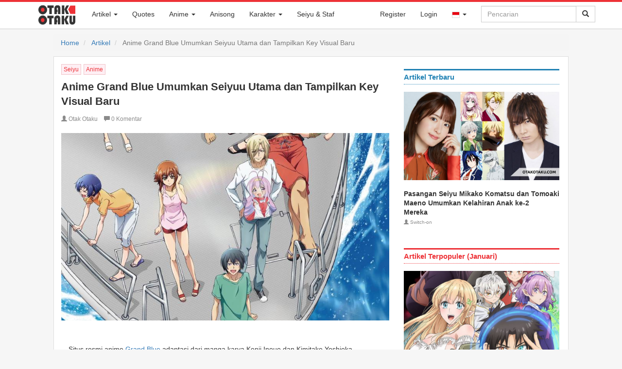

--- FILE ---
content_type: text/html; charset=UTF-8
request_url: https://otakotaku.com/post/view/1711/anime-grand-blue-umumkan-seiyuu-utama-dan-tampilkan-key-visual-baru
body_size: 20263
content:
<!DOCTYPE html>
<html lang="id">
  <head>
    <meta charset="utf-8">
    <meta http-equiv="X-UA-Compatible" content="IE=edge">
			<meta id="mobile-view" name="viewport" content="width=device-width, initial-scale=1">    <!-- The above 3 meta tags *must* come first in the head; any other head content must come *after* these tags -->
		<title>Anime Grand Blue Umumkan Seiyuu Utama dan Tampilkan Key Visual Baru</title>
    <link rel="shortcut icon" href="https://otakotaku.com/asset/img/favicon-32x32.png" />
			<link rel="search" type="application/opensearchdescription+xml" href="https://otakotaku.com/plugins/otakotaku.xml" title="Otak Otaku" />
		<link rel="alternate" hreflang="id" href="https://otakotaku.com/id/post/view/1711/anime-grand-blue-umumkan-seiyuu-utama-dan-tampilkan-key-visual-baru" /><link rel="alternate" hreflang="ja" href="https://otakotaku.com/ja/post/view/1711/anime-grand-blue-umumkan-seiyuu-utama-dan-tampilkan-key-visual-baru" /><link rel="alternate" hreflang="x-default" href="https://otakotaku.com/post/view/1711/anime-grand-blue-umumkan-seiyuu-utama-dan-tampilkan-key-visual-baru" />		<meta name="description" content="Situs resmi anime Grand Blue adaptasi dari manga karya Kenji Inoue dan Kimitake Yoshioka mengumumkan para seiyuu utama pada hari Jumat, 27 A" />				<meta property="og:type" content="article" />				<meta property="og:title" content="Anime Grand Blue Umumkan Seiyuu Utama dan Tampilkan Key Visual Baru" />				<meta property="og:description" content="Situs resmi anime Grand Blue adaptasi dari manga karya Kenji Inoue dan Kimitake Yoshioka mengumumkan para seiyuu utama pada hari Jumat, 27 A" />				<meta property="og:url" content="https://otakotaku.com/post/view/1711/anime-grand-blue-umumkan-seiyuu-utama-dan-tampilkan-key-visual-baru" />				<meta property="og:image" content="https://otakotaku.com/asset/img/upload/2018/04/grand-blue-cover.jpg" />				<meta property="og:site_name" content="Otak Otaku" />				<meta property="article:published_time" content="2018-04-28" />				<meta property="article:modified_time" content="2018-05-06" />					<meta property="article:section" content="Seiyu" />					<meta property="article:section" content="Anime" />					<meta property="article:tag" content="Summer 2018" />				<meta property="article:publisher" content="https://www.facebook.com/otakotakuindo" />				<meta property="article:author" content="https://www.facebook.com/otakotakuindo" />		<meta property="fb:app_id" content="1312173655538960"/>
			<meta name="monetag" content="f6a2ed348b44db8e821dee6e282bec45">

    <!-- Bootstrap core CSS -->
    <link href="https://otakotaku.com/asset/css/bootstrap.min.css" rel="stylesheet">
    <link href="https://otakotaku.com/asset/css/jquery-ui.css" rel="stylesheet">
    <link href="https://otakotaku.com/asset/css/font-awesome.min.css" rel="stylesheet">
    <link href="https://otakotaku.com/asset/plugins/social-buttons/social-buttons.css" rel="stylesheet">
	
    <!-- Custom styles for this template -->
    <link href="https://otakotaku.com/asset/css/offcanvas.css" rel="stylesheet">
    <link href="https://otakotaku.com/asset/css/otakotaku.css" rel="stylesheet">
    <link href="https://otakotaku.com/asset/css/otakotaku-ads.css" rel="stylesheet">
    <link href="https://otakotaku.com/asset/css/otaku-responsive.css" rel="stylesheet">
    <link href="https://otakotaku.com/asset/css/post.css" rel="stylesheet">

    <!-- Just for debugging purposes. Don't actually copy these 2 lines! -->
    <!--[if lt IE 9]><script src="../../assets/js/ie8-responsive-file-warning.js"></script><![endif]-->
    <script src="https://otakotaku.com/asset/js/ie-emulation-modes-warning.js"></script>

    <!-- HTML5 shim and Respond.js for IE8 support of HTML5 elements and media queries -->
    <!--[if lt IE 9]>
      <script src="https://oss.maxcdn.com/html5shiv/3.7.2/html5shiv.min.js"></script>
      <script src="https://oss.maxcdn.com/respond/1.4.2/respond.min.js"></script>
    <![endif]-->
    <!-- Bootstrap core JavaScript
    ================================================== -->
    <!-- Placed at the end of the document so the pages load faster -->
    <script src="https://otakotaku.com/asset/js/jquery.min.js"></script>
    <script src="https://otakotaku.com/asset/js/jquery-ui.js"></script>
    <script src="https://otakotaku.com/asset/js/bootstrap.min.js"></script>
    <!-- IE10 viewport hack for Surface/desktop Windows 8 bug -->
    <script src="https://otakotaku.com/asset/js/ie10-viewport-bug-workaround.js"></script>

    <script src="https://otakotaku.com/asset/js/offcanvas.js"></script>
	<script type="text/javascript">
		function share(el){
			var link = el.data("link");
			var title = el.data("title");
			window.open(link, title, "width=512,height=416");
		}
		function promoAction(lokasi_ads, status, url=null){
			$.ajax({
				url: 'https://otakotaku.com/internal/promo/act',
				type: 'POST',
				data: {lokasi_ads: lokasi_ads, status: status}
			});
			if ((status != 'close') && (url != null)) {
				setTimeout(function(){
					window.open(url, '_blank').focus();
				}, 300);
			}
		}
	</script>
	<script type="text/javascript">
		$(function(){
			$('[data-toggle="popover"]').popover(); 
			$('[data-toggle="tooltip"]').tooltip(); 
			$("#q-loading").hide();
			$("form#search-form").submit(function(){
				$("#q-icon").hide();
				$("#q-loading").show();
			});
							let keyupTimer;
				var autocomleteLastQ = '';
				$('#search-form #q').keyup(function(){
					clearTimeout(keyupTimer);
					keyupTimer = setTimeout(function (){
						var act = true;
						var q = $('#search-form #q').val().trim();
						if (q.length < 2) {
							$('#otaku_auto').html('');
							$('#otaku_auto').hide();
							act = false;
						}
						var autoIsVisible = $('#otaku_auto').is(":visible");
						if ((q == autocomleteLastQ) && autoIsVisible) {
							act = false;
						}
						if (act) {
							autocomleteLastQ = q;
							$.ajax({
								url: 'https://otakotaku.com/internal/general/autocomplete',
								type: 'POST',
								data: {q: q},
								beforeSend: function(){
									$('#otaku_auto').html('');
								},
								success: function(hasil){
									try{
										if (hasil['total'] > 0) {
											$('#otaku_auto').html('');
											$.each(hasil['data'], function(k, v){
												var elm = '<li><a href="'+v['url']+'"><div class="auto_left"><img src="'+v['cover_url']+'"></div><div class="auto_right">'+v['judul']+'</div></a></li>';
												$('#otaku_auto').append(elm);
											});
											var elm = '<li class="auto_other"><a href="'+hasil['search_url']+'">'+hasil['search_label']+'</a></li>';
											$('#otaku_auto').append(elm);
											$('#otaku_auto').show();
										}
									}catch(err){
										console.log(err);
									}
								}
							});
						}
					}, 600);
				});
				var mouseInsideAutocomplete = false;
		    $('#otaku_auto').hover(function(){ 
		        mouseInsideAutocomplete = true; 
		    }, function(){ 
		        mouseInsideAutocomplete = false; 
		    });
		    $('body').mouseup(function(){
		    	if (!mouseInsideAutocomplete) {
		    		$('#otaku_auto').hide();
		    		$('#otaku_auto').html('');
		    	}
		    });
							/*$("#q-mobile").click(function(){
				$("#q").focus();
			});*/
			$('ul.dropdown-menu [data-toggle=dropdown]').on('click', function(event) {
			  // Avoid following the href location when clicking
			  event.preventDefault();
			  // Avoid having the menu to close when clicking
			  event.stopPropagation();
			  // If a menu is already open we close it
			  $('ul.dropdown-menu [data-toggle=dropdown]').parent().removeClass('open');
			  // opening the one you clicked on
			  $(this).parent().addClass('open');
			});
			$("#myTabs a").click(function (e) {
				e.preventDefault()
				$(this).tab("show")
			});
			$("#q-mobile").click(function(){
				setTimeout(function(){
					$("#q").focus();
				}, 600);
			});
		});
	</script>
	<script type="text/javascript">
		if( parent.frames.length > 0 ) {
			parent.location.href = location.href;
		}
	</script>
	<script async src="https://www.googletagmanager.com/gtag/js?id=G-B8C3XZ9J4K"></script><script>window.dataLayer = window.dataLayer || [];function gtag(){dataLayer.push(arguments);}gtag("js", new Date());gtag("config", "G-B8C3XZ9J4K");</script>	<script type="text/javascript">
		function ReLoadImages(){
			$('img[data-src]').each( function(){
				$(this).attr('src', $(this).attr('data-src'));
			});
		}
		document.addEventListener('readystatechange', event => {
			if (event.target.readyState === "interactive") {
				ReLoadImages();
			}
		});
	</script>
  </head>
	  <body class="otaku ">
	<nav id="nav" class="navbar navbar-fixed-top navbar-otaku">
  <div class="container">
	<div class="navbar-header">
		<a class="navbar-brand pull-left" href="https://otakotaku.com/" style="margin-left:10px;">
			<div class="logo-otaku">&nbsp;</div>
		</a>
		<button id="q-mobile" type="button" class="navbar-toggle collapsed pull-right" data-toggle="collapse" data-target="#searchbar" aria-expanded="false" aria-controls="navbar">
			<span class="sr-only">Toggle Search</span>
			<span class="glyphicon glyphicon-search"></span>
		</button>		
					<button type="button" class="navbar-toggle collapsed pull-right" data-toggle="collapse" data-target="#nav-akun" aria-expanded="false" aria-controls="navbar" style="margin-right:0px;">
				<span class="sr-only">Toggle Akun</span>
				<span class="glyphicon glyphicon-user"></span>
			</button>		<button type="button" class="navbar-toggle collapsed pull-right" data-toggle="collapse" data-target="#menubar" aria-expanded="false" aria-controls="navbar" style="margin-right:0px;">
			<span class="sr-only">Toggle navigation</span>
			<span class="glyphicon glyphicon-th-list"></span>
		</button>
	</div>
	<div id="navbar">
		<div id="searchbar" class="collapse navbar-collapse navbar-right">
			<form id="search-form" class="navbar-form navbar-right" method="GET" action="https://otakotaku.com/search">
				<div class="input-group">
										<input id="q" name="q" type="text" class="form-control" placeholder="Pencarian" value="" autocomplete="off" />
					<span class="input-group-btn">
						<button type="submit" class="btn btn-default">
							<span id="q-loading"><img src="https://otakotaku.com/asset/svg/spin-black.svg" style="width:16px" /></span>
							<span id="q-icon" class="glyphicon glyphicon-search"></span>
						</button>
					</span>
				</div>
			</form>
			<ul id="otaku_auto" class="otaku_auto" style="display: none;"></ul>
			<style type="text/css">
				ul.otaku_auto{
					z-index: 10000;
					list-style-type: none;
					margin: 0px;
					padding: 0px;
					top: 41px;
					right: 36px;
					position: absolute;
					background-color: #fff;
					border: 1px solid #ddd;
				}
				ul.otaku_auto > li{
					width: 260px;
					height: 60px;
					overflow: hidden;
				}
				ul.otaku_auto > li.auto_other{
					height: auto;
				}
				ul.otaku_auto > li.auto_other > a{
					width: 100%;
					text-align: center;
					text-transform: uppercase;
					padding: 5px 0px;
					display: block;
					border-top: 1px solid #ddd;
				}
				ul.otaku_auto > li:hover{
					background-color: #EDEFF3;
				}
				ul.otaku_auto > li > a{
					width: 100%;
					text-align: left;
					color: #555;
					height: 100%;
					display: block;
				}
				ul.otaku_auto > li > a:hover, ul.otaku_auto > li > a:focus, ul.otaku_auto > li > a:active{
					text-decoration: none;
				}
				ul.otaku_auto .auto_left{
					float: left;
					width: 44px;
					padding: 4px;
				}
				ul.otaku_auto img {
					width: 100%;
				}
				ul.otaku_auto .auto_right{
					vertical-align: top;
					padding-top: 2px;
					font-size: 0.9em;
				}
			</style>
		</div>
		<div id="nav-akun" class="collapse navbar-collapse navbar-right">
			<ul class="nav navbar-nav">
											<li><a href="https://otakotaku.com/register">Register</a></li>							<li><a href="https://otakotaku.com/login?ref=post%2Fview%2F1711%2Fanime-grand-blue-umumkan-seiyuu-utama-dan-tampilkan-key-visual-baru">Login</a></li>					<li class="dropdown">
						<a href="#" class="dropdown-toggle" data-toggle="dropdown" role="button" aria-haspopup="false" aria-expanded="false"><img src="https://otakotaku.com/asset/svg/flag/id.svg" alt="id" style="width: 16px;border: 1px solid #ddd;"> <span class="caret"></span></a>
						<ul class="dropdown-menu">
							<li><a href="https://otakotaku.com/id/post/view/1711/anime-grand-blue-umumkan-seiyuu-utama-dan-tampilkan-key-visual-baru"><img src="https://otakotaku.com/asset/svg/flag/id.svg" alt="id" style="width: 16px;border: 1px solid #ddd;"> Bahasa Indonesia</a></li><li><a href="https://otakotaku.com/ja/post/view/1711/anime-grand-blue-umumkan-seiyuu-utama-dan-tampilkan-key-visual-baru"><img src="https://otakotaku.com/asset/svg/flag/jp.svg" alt="jp" style="width: 16px;border: 1px solid #ddd;"> 日本語</a></li>						</ul>
					</li>			</ul>
		</div>
		<div id="menubar"  class="collapse navbar-collapse navbar-left">
		  <ul class="nav navbar-nav">
							<li class="dropdown">
					<a href="#" class="dropdown-toggle" data-toggle="dropdown" role="button" aria-haspopup="false" aria-expanded="false">Artikel <span class="caret"></span></a>
					<ul class="dropdown-menu">
						<li><a href="https://otakotaku.com/post/feed">Artikel Terbaru</a></li>
						<li><a href="https://otakotaku.com/post/category/anime">Artikel Anime</a></li>
						<li><a href="https://otakotaku.com/post/category/manga">Artikel Manga</a></li>
						<li><a href="https://otakotaku.com/post/category/seiyu">Artikel Seiyu</a></li>
					</ul>
				</li>
							<li><a href="https://otakotaku.com/quote/feed">Quotes</a></li>
			<li class="dropdown">
			  <a href="#" class="dropdown-toggle" data-toggle="dropdown" role="button" aria-haspopup="false" aria-expanded="false">Anime <span class="caret"></span></a>
			  <ul class="dropdown-menu">
				<li><a href="https://otakotaku.com/anime/feed">Anime Terbaru</a></li>
				<li><a href="https://otakotaku.com/anime/terpopuler/winter-2026/minggu-ke/3">Anime Terpopuler</a></li>					<li class="dropdown dropdown-submenu"><a href="#" class="dropdown-toggle" data-toggle="dropdown">Season</a>
						<ul class="dropdown-menu">
															<li>
									<a href="https://otakotaku.com/anime/season/later" >
										Akan Datang									</a>
								</li>								<li>
									<a href="https://otakotaku.com/anime/season/spring-2026" >
										Spring 2026									</a>
								</li>								<li>
									<a href="https://otakotaku.com/anime/season/winter-2026" >
										Winter 2026 (Sekarang)									</a>
								</li>								<li>
									<a href="https://otakotaku.com/anime/season/fall-2025" >
										Fall 2025									</a>
								</li>								<li>
									<a href="https://otakotaku.com/anime/season/summer-2025" >
										Summer 2025									</a>
								</li>						</ul>
					</li>					<li class="dropdown dropdown-submenu"><a href="#" class="dropdown-toggle" data-toggle="dropdown">Genre</a>
						<ul class="dropdown-menu" id="menu_genre">								<li>
									<a href="https://otakotaku.com/anime/genre/action">Action</a>
								</li>								<li>
									<a href="https://otakotaku.com/anime/genre/adventure">Adventure</a>
								</li>								<li>
									<a href="https://otakotaku.com/anime/genre/cars">Cars</a>
								</li>								<li>
									<a href="https://otakotaku.com/anime/genre/comedy">Comedy</a>
								</li>								<li>
									<a href="https://otakotaku.com/anime/genre/dementia">Dementia</a>
								</li>								<li>
									<a href="https://otakotaku.com/anime/genre/demons">Demons</a>
								</li>								<li>
									<a href="https://otakotaku.com/anime/genre/drama">Drama</a>
								</li>								<li>
									<a href="https://otakotaku.com/anime/genre/ecchi">Ecchi</a>
								</li>								<li>
									<a href="https://otakotaku.com/anime/genre/fantasy">Fantasy</a>
								</li>								<li>
									<a href="https://otakotaku.com/anime/genre/game">Game</a>
								</li>								<li>
									<a href="https://otakotaku.com/anime/genre/gourmet">Gourmet</a>
								</li>								<li>
									<a href="https://otakotaku.com/anime/genre/harem">Harem</a>
								</li>								<li>
									<a href="https://otakotaku.com/anime/genre/historical">Historical</a>
								</li>								<li>
									<a href="https://otakotaku.com/anime/genre/horror">Horror</a>
								</li>								<li>
									<a href="https://otakotaku.com/anime/genre/isekai">Isekai</a>
								</li>								<li>
									<a href="https://otakotaku.com/anime/genre/josei">Josei</a>
								</li>								<li>
									<a href="https://otakotaku.com/anime/genre/kids">Kids</a>
								</li>								<li>
									<a href="https://otakotaku.com/anime/genre/magic">Magic</a>
								</li>								<li>
									<a href="https://otakotaku.com/anime/genre/martial-arts">Martial Arts</a>
								</li>								<li>
									<a href="https://otakotaku.com/anime/genre/mecha">Mecha</a>
								</li>								<li>
									<a href="https://otakotaku.com/anime/genre/military">Military</a>
								</li>								<li>
									<a href="https://otakotaku.com/anime/genre/music">Music</a>
								</li>								<li>
									<a href="https://otakotaku.com/anime/genre/mystery">Mystery</a>
								</li>								<li>
									<a href="https://otakotaku.com/anime/genre/parody">Parody</a>
								</li>								<li>
									<a href="https://otakotaku.com/anime/genre/police">Police</a>
								</li>								<li>
									<a href="https://otakotaku.com/anime/genre/psychological">Psychological</a>
								</li>								<li>
									<a href="https://otakotaku.com/anime/genre/reverse-harem">Reverse Harem</a>
								</li>								<li>
									<a href="https://otakotaku.com/anime/genre/romance">Romance</a>
								</li>								<li>
									<a href="https://otakotaku.com/anime/genre/samurai">Samurai</a>
								</li>								<li>
									<a href="https://otakotaku.com/anime/genre/school">School</a>
								</li>								<li>
									<a href="https://otakotaku.com/anime/genre/sci-fi">Sci-Fi</a>
								</li>								<li>
									<a href="https://otakotaku.com/anime/genre/seinen">Seinen</a>
								</li>								<li>
									<a href="https://otakotaku.com/anime/genre/shoujo">Shoujo</a>
								</li>								<li>
									<a href="https://otakotaku.com/anime/genre/shoujo-ai">Shoujo Ai</a>
								</li>								<li>
									<a href="https://otakotaku.com/anime/genre/shounen">Shounen</a>
								</li>								<li>
									<a href="https://otakotaku.com/anime/genre/shounen-ai">Shounen Ai</a>
								</li>								<li>
									<a href="https://otakotaku.com/anime/genre/slice-of-life">Slice of Life</a>
								</li>								<li>
									<a href="https://otakotaku.com/anime/genre/space">Space</a>
								</li>								<li>
									<a href="https://otakotaku.com/anime/genre/sports">Sports</a>
								</li>								<li>
									<a href="https://otakotaku.com/anime/genre/super-power">Super Power</a>
								</li>								<li>
									<a href="https://otakotaku.com/anime/genre/supernatural">Supernatural</a>
								</li>								<li>
									<a href="https://otakotaku.com/anime/genre/thriller">Thriller</a>
								</li>								<li>
									<a href="https://otakotaku.com/anime/genre/vampire">Vampire</a>
								</li>						</ul>
					</li>					<li class="dropdown dropdown-submenu"><a href="#" class="dropdown-toggle" data-toggle="dropdown">Studio</a>
						<ul class="dropdown-menu" id="menu_studio">								<li>
									<a href="https://otakotaku.com/anime/producer/1083/studio-massket"> Studio Massket</a>
								</li>								<li>
									<a href="https://otakotaku.com/anime/producer/1104/100-studio">100studio</a>
								</li>								<li>
									<a href="https://otakotaku.com/anime/producer/273/10gauge">10Gauge</a>
								</li>								<li>
									<a href="https://otakotaku.com/anime/producer/130/8bit">8-Bit</a>
								</li>								<li>
									<a href="https://otakotaku.com/anime/producer/1/a1-pictures">A-1 Pictures</a>
								</li>								<li>
									<a href="https://otakotaku.com/anime/producer/344/a-real">A-Real</a>
								</li>								<li>
									<a href="https://otakotaku.com/anime/producer/393/acgt">A.C.G.T.</a>
								</li>								<li>
									<a href="https://otakotaku.com/anime/producer/603/acca-effe">Acca Effe</a>
								</li>								<li>
									<a href="https://otakotaku.com/anime/producer/244/actas">Actas</a>
								</li>								<li>
									<a href="https://otakotaku.com/anime/producer/120/aic">AIC</a>
								</li>								<li>
									<a href="https://otakotaku.com/anime/producer/268/aic-asta">AIC A.S.T.A.</a>
								</li>								<li>
									<a href="https://otakotaku.com/anime/producer/128/aic-build">AIC Build</a>
								</li>								<li>
									<a href="https://otakotaku.com/anime/producer/195/aic-plus">AIC Plus+</a>
								</li>								<li>
									<a href="https://otakotaku.com/anime/producer/300/aic-spirits">AIC Spirits</a>
								</li>								<li>
									<a href="https://otakotaku.com/anime/producer/302/ajia-do">Ajia-Do</a>
								</li>								<li>
									<a href="https://otakotaku.com/anime/producer/803/akatsuki">Akatsuki</a>
								</li>								<li>
									<a href="https://otakotaku.com/anime/producer/1033/alfred-imageworks">Alfred Imageworks</a>
								</li>								<li>
									<a href="https://otakotaku.com/anime/producer/1128/alke">Alke</a>
								</li>								<li>
									<a href="https://otakotaku.com/anime/producer/647/anima-co">Anima&Co.</a>
								</li>								<li>
									<a href="https://otakotaku.com/anime/producer/91/animation-do">Animation Do</a>
								</li>								<li>
									<a href="https://otakotaku.com/anime/producer/1214/animation-studio42">animation studio42</a>
								</li>								<li>
									<a href="https://otakotaku.com/anime/producer/785/arect">ARECT</a>
								</li>								<li>
									<a href="https://otakotaku.com/anime/producer/542/ark">ark</a>
								</li>								<li>
									<a href="https://otakotaku.com/anime/producer/527/arms">Arms</a>
								</li>								<li>
									<a href="https://otakotaku.com/anime/producer/97/artland">Artland</a>
								</li>								<li>
									<a href="https://otakotaku.com/anime/producer/560/arvo-animation">Arvo Animation</a>
								</li>								<li>
									<a href="https://otakotaku.com/anime/producer/206/asahi-production">Asahi Production</a>
								</li>								<li>
									<a href="https://otakotaku.com/anime/producer/187/asatsu-dk">Asatsu DK</a>
								</li>								<li>
									<a href="https://otakotaku.com/anime/producer/198/ashi-productions">Ashi Productions</a>
								</li>								<li>
									<a href="https://otakotaku.com/anime/producer/122/asread">Asread</a>
								</li>								<li>
									<a href="https://otakotaku.com/anime/producer/783/atelierpontdarc">AtelierPontdarc</a>
								</li>								<li>
									<a href="https://otakotaku.com/anime/producer/1233/aura-studio">Aura Studio</a>
								</li>								<li>
									<a href="https://otakotaku.com/anime/producer/332/axsiz">AXsiZ</a>
								</li>								<li>
									<a href="https://otakotaku.com/anime/producer/706/b-cmay-pictures">B.CMAY PICTURES</a>
								</li>								<li>
									<a href="https://otakotaku.com/anime/producer/722/bakken-record">Bakken Record</a>
								</li>								<li>
									<a href="https://otakotaku.com/anime/producer/309/barnum-studio">Barnum Studio</a>
								</li>								<li>
									<a href="https://otakotaku.com/anime/producer/740/bee-media">Bee Media</a>
								</li>								<li>
									<a href="https://otakotaku.com/anime/producer/1202/bellnox-films">Bellnox Films</a>
								</li>								<li>
									<a href="https://otakotaku.com/anime/producer/1231/benten-film">BENTEN Film</a>
								</li>								<li>
									<a href="https://otakotaku.com/anime/producer/791/bibury-animation-cg">Bibury Animation CG</a>
								</li>								<li>
									<a href="https://otakotaku.com/anime/producer/454/bibury-animation-studios">Bibury Animation Studios</a>
								</li>								<li>
									<a href="https://otakotaku.com/anime/producer/512/blade">Blade</a>
								</li>								<li>
									<a href="https://otakotaku.com/anime/producer/743/bloomz">BloomZ</a>
								</li>								<li>
									<a href="https://otakotaku.com/anime/producer/106/bn-pictures">BN Pictures</a>
								</li>								<li>
									<a href="https://otakotaku.com/anime/producer/45/bones">Bones</a>
								</li>								<li>
									<a href="https://otakotaku.com/anime/producer/1173/bones-film">Bones Film</a>
								</li>								<li>
									<a href="https://otakotaku.com/anime/producer/545/bouncy">Bouncy</a>
								</li>								<li>
									<a href="https://otakotaku.com/anime/producer/12/brains-base">Brain's Base</a>
								</li>								<li>
									<a href="https://otakotaku.com/anime/producer/145/bridge">Bridge</a>
								</li>								<li>
									<a href="https://otakotaku.com/anime/producer/1043/bug-films">BUG FILMS</a>
								</li>								<li>
									<a href="https://otakotaku.com/anime/producer/370/c-station">C-Station</a>
								</li>								<li>
									<a href="https://otakotaku.com/anime/producer/377/c2c">C2C</a>
								</li>								<li>
									<a href="https://otakotaku.com/anime/producer/700/candy-box">CANDY BOX</a>
								</li>								<li>
									<a href="https://otakotaku.com/anime/producer/236/childrens-playground-entertainment">Children's Playground Entertainment</a>
								</li>								<li>
									<a href="https://otakotaku.com/anime/producer/848/clap">CLAP</a>
								</li>								<li>
									<a href="https://otakotaku.com/anime/producer/1032/cloud-hearts">Cloud Hearts</a>
								</li>								<li>
									<a href="https://otakotaku.com/anime/producer/524/cloverworks">CloverWorks</a>
								</li>								<li>
									<a href="https://otakotaku.com/anime/producer/1238/colored-pencil-animation-japan">Colored Pencil Animation Japan</a>
								</li>								<li>
									<a href="https://otakotaku.com/anime/producer/691/colored-pencil-animation">Colored-Pencil Animation</a>
								</li>								<li>
									<a href="https://otakotaku.com/anime/producer/121/comix-wave-films">CoMix Wave Films</a>
								</li>								<li>
									<a href="https://otakotaku.com/anime/producer/1068/comptown">CompTown</a>
								</li>								<li>
									<a href="https://otakotaku.com/anime/producer/308/connect">Connect</a>
								</li>								<li>
									<a href="https://otakotaku.com/anime/producer/543/craftar-studios">Craftar Studios</a>
								</li>								<li>
									<a href="https://otakotaku.com/anime/producer/254/creators-in-pack">Creators in Pack</a>
								</li>								<li>
									<a href="https://otakotaku.com/anime/producer/1228/cue">Cue</a>
								</li>								<li>
									<a href="https://otakotaku.com/anime/producer/79/cyclone-graphics-inc">Cyclone Graphics inc</a>
								</li>								<li>
									<a href="https://otakotaku.com/anime/producer/571/cygamespictures">CygamesPictures</a>
								</li>								<li>
									<a href="https://otakotaku.com/anime/producer/452/dandelion-animation-studio-llc">DandeLion Animation Studio LLC</a>
								</li>								<li>
									<a href="https://otakotaku.com/anime/producer/296/daume">Daume</a>
								</li>								<li>
									<a href="https://otakotaku.com/anime/producer/213/david-production">David Production</a>
								</li>								<li>
									<a href="https://otakotaku.com/anime/producer/316/digital-frontier">Digital Frontier</a>
								</li>								<li>
									<a href="https://otakotaku.com/anime/producer/1057/digital-network-animation">Digital Network Animation</a>
								</li>								<li>
									<a href="https://otakotaku.com/anime/producer/1157/dimps">Dimps</a>
								</li>								<li>
									<a href="https://otakotaku.com/anime/producer/194/diomedea">Diomedéa</a>
								</li>								<li>
									<a href="https://otakotaku.com/anime/producer/343/dle">DLE</a>
								</li>								<li>
									<a href="https://otakotaku.com/anime/producer/434/dmm-pictures">DMM Pictures</a>
								</li>								<li>
									<a href="https://otakotaku.com/anime/producer/442/dmm-futureworks">DMM.futureworks</a>
								</li>								<li>
									<a href="https://otakotaku.com/anime/producer/37/doga-kobo">Doga Kobo</a>
								</li>								<li>
									<a href="https://otakotaku.com/anime/producer/702/domerica">domerica</a>
								</li>								<li>
									<a href="https://otakotaku.com/anime/producer/629/dongwoo-a-e">Dongwoo A&E</a>
								</li>								<li>
									<a href="https://otakotaku.com/anime/producer/689/dr-movie">DR Movie</a>
								</li>								<li>
									<a href="https://otakotaku.com/anime/producer/685/drawiz">DRAWIZ</a>
								</li>								<li>
									<a href="https://otakotaku.com/anime/producer/641/drive">Drive</a>
								</li>								<li>
									<a href="https://otakotaku.com/anime/producer/418/drop">drop</a>
								</li>								<li>
									<a href="https://otakotaku.com/anime/producer/1177/durandal">Durandal</a>
								</li>								<li>
									<a href="https://otakotaku.com/anime/producer/124/dwango">Dwango</a>
								</li>								<li>
									<a href="https://otakotaku.com/anime/producer/663/dynamo-pictures">Dynamo Pictures</a>
								</li>								<li>
									<a href="https://otakotaku.com/anime/producer/1124/e-and-h-production">E&H Production</a>
								</li>								<li>
									<a href="https://otakotaku.com/anime/producer/825/east-fish-studio">East Fish Studio</a>
								</li>								<li>
									<a href="https://otakotaku.com/anime/producer/246/egg-firm">Egg Firm</a>
								</li>								<li>
									<a href="https://otakotaku.com/anime/producer/510/ekachi-epilka">EKACHI EPILKA</a>
								</li>								<li>
									<a href="https://otakotaku.com/anime/producer/1134/elias">Elias</a>
								</li>								<li>
									<a href="https://otakotaku.com/anime/producer/310/emon">Emon</a>
								</li>								<li>
									<a href="https://otakotaku.com/anime/producer/191/emt-squared">EMT Squared</a>
								</li>								<li>
									<a href="https://otakotaku.com/anime/producer/399/encourage-films">Encourage Films</a>
								</li>								<li>
									<a href="https://otakotaku.com/anime/producer/637/engi">Engi</a>
								</li>								<li>
									<a href="https://otakotaku.com/anime/producer/1063/enishiya">Enishiya</a>
								</li>								<li>
									<a href="https://otakotaku.com/anime/producer/1137/eota">EOTA</a>
								</li>								<li>
									<a href="https://otakotaku.com/anime/producer/1080/evg">evg</a>
								</li>								<li>
									<a href="https://otakotaku.com/anime/producer/361/evil-line-records">Evil Line Records</a>
								</li>								<li>
									<a href="https://otakotaku.com/anime/producer/809/exnoa">EXNOA</a>
								</li>								<li>
									<a href="https://otakotaku.com/anime/producer/518/ezola">Ezo'la</a>
								</li>								<li>
									<a href="https://otakotaku.com/anime/producer/470/fanworks">Fanworks</a>
								</li>								<li>
									<a href="https://otakotaku.com/anime/producer/60/feel">Feel</a>
								</li>								<li>
									<a href="https://otakotaku.com/anime/producer/638/felix-film">Felix Film</a>
								</li>								<li>
									<a href="https://otakotaku.com/anime/producer/738/flagship-line">Flagship Line</a>
								</li>								<li>
									<a href="https://otakotaku.com/anime/producer/769/flat-studio">Flat Studio</a>
								</li>								<li>
									<a href="https://otakotaku.com/anime/producer/1079/fugaku">Fugaku</a>
								</li>								<li>
									<a href="https://otakotaku.com/anime/producer/27/fuji-tv">Fuji TV</a>
								</li>								<li>
									<a href="https://otakotaku.com/anime/producer/376/g-cmay-animation-film">G.CMay Animation & Film</a>
								</li>								<li>
									<a href="https://otakotaku.com/anime/producer/835/ga-crew">GA-CREW</a>
								</li>								<li>
									<a href="https://otakotaku.com/anime/producer/519/gaina">Gaina</a>
								</li>								<li>
									<a href="https://otakotaku.com/anime/producer/506/gainax">Gainax</a>
								</li>								<li>
									<a href="https://otakotaku.com/anime/producer/774/gambit">Gambit</a>
								</li>								<li>
									<a href="https://otakotaku.com/anime/producer/549/gathering">Gathering</a>
								</li>								<li>
									<a href="https://otakotaku.com/anime/producer/552/geek-toys">GEEK TOYS</a>
								</li>								<li>
									<a href="https://otakotaku.com/anime/producer/869/gekkou">Gekkou</a>
								</li>								<li>
									<a href="https://otakotaku.com/anime/producer/221/gemba">GEMBA</a>
								</li>								<li>
									<a href="https://otakotaku.com/anime/producer/364/geno-studio">Geno Studio</a>
								</li>								<li>
									<a href="https://otakotaku.com/anime/producer/1227/gift-o-animation">Gift-o’-Animation</a>
								</li>								<li>
									<a href="https://otakotaku.com/anime/producer/786/giftanimation">GIFTanimation</a>
								</li>								<li>
									<a href="https://otakotaku.com/anime/producer/604/giga-production">Giga Production</a>
								</li>								<li>
									<a href="https://otakotaku.com/anime/producer/247/gohands">GoHands</a>
								</li>								<li>
									<a href="https://otakotaku.com/anime/producer/147/gonzo">Gonzo</a>
								</li>								<li>
									<a href="https://otakotaku.com/anime/producer/207/graphinica">Graphinica</a>
								</li>								<li>
									<a href="https://otakotaku.com/anime/producer/652/guton-animation-studio">Guton Animation Studio</a>
								</li>								<li>
									<a href="https://otakotaku.com/anime/producer/605/hal-film-maker">Hal Film Maker</a>
								</li>								<li>
									<a href="https://otakotaku.com/anime/producer/263/haoliners-animation-league">Haoliners Animation League</a>
								</li>								<li>
									<a href="https://otakotaku.com/anime/producer/827/hayabusa-film">Hayabusa Film</a>
								</li>								<li>
									<a href="https://otakotaku.com/anime/producer/782/hololive-production">Hololive Production</a>
								</li>								<li>
									<a href="https://otakotaku.com/anime/producer/301/hoods-drifters-studio">Hoods Drifters Studio</a>
								</li>								<li>
									<a href="https://otakotaku.com/anime/producer/125/hoods-entertainment">Hoods Entertainment</a>
								</li>								<li>
									<a href="https://otakotaku.com/anime/producer/771/hornets">HORNETS</a>
								</li>								<li>
									<a href="https://otakotaku.com/anime/producer/644/hot-zipang">Hot Zipang</a>
								</li>								<li>
									<a href="https://otakotaku.com/anime/producer/776/hotline">Hotline</a>
								</li>								<li>
									<a href="https://otakotaku.com/anime/producer/635/houkiboshi">Houkiboshi</a>
								</li>								<li>
									<a href="https://otakotaku.com/anime/producer/208/ilca">ILCA</a>
								</li>								<li>
									<a href="https://otakotaku.com/anime/producer/1151/imageworks-studio">Imageworks Studio</a>
								</li>								<li>
									<a href="https://otakotaku.com/anime/producer/564/imagica-imageworks">Imagica Imageworks</a>
								</li>								<li>
									<a href="https://otakotaku.com/anime/producer/1103/imagica-infos">Imagica Infos</a>
								</li>								<li>
									<a href="https://otakotaku.com/anime/producer/674/imagica-lab">Imagica Lab.</a>
								</li>								<li>
									<a href="https://otakotaku.com/anime/producer/86/imagin">Imagin</a>
								</li>								<li>
									<a href="https://otakotaku.com/anime/producer/533/imagineer">Imagineer</a>
								</li>								<li>
									<a href="https://otakotaku.com/anime/producer/768/indivision">Indivision</a>
								</li>								<li>
									<a href="https://otakotaku.com/anime/producer/331/issen">Issen</a>
								</li>								<li>
									<a href="https://otakotaku.com/anime/producer/593/ixtl">ixtl</a>
								</li>								<li>
									<a href="https://otakotaku.com/anime/producer/58/jc-staff">J.C.Staff</a>
								</li>								<li>
									<a href="https://otakotaku.com/anime/producer/572/jinnan-studio">Jinnan Studio</a>
								</li>								<li>
									<a href="https://otakotaku.com/anime/producer/155/jumondo">Jumondo</a>
								</li>								<li>
									<a href="https://otakotaku.com/anime/producer/555/juumonji">Juumonji</a>
								</li>								<li>
									<a href="https://otakotaku.com/anime/producer/1217/juvenage">Juvenage</a>
								</li>								<li>
									<a href="https://otakotaku.com/anime/producer/671/kachidoki-studio">Kachidoki Studio</a>
								</li>								<li>
									<a href="https://otakotaku.com/anime/producer/1172/kachigarasu">Kachigarasu</a>
								</li>								<li>
									<a href="https://otakotaku.com/anime/producer/1189/kaka-technology-studio">KaKa Technology Studio</a>
								</li>								<li>
									<a href="https://otakotaku.com/anime/producer/496/kamikaze-douga">Kamikaze Douga</a>
								</li>								<li>
									<a href="https://otakotaku.com/anime/producer/357/kenaris-animation">Kenaris Animation</a>
								</li>								<li>
									<a href="https://otakotaku.com/anime/producer/351/khara">Khara</a>
								</li>								<li>
									<a href="https://otakotaku.com/anime/producer/830/kigumi">Kigumi</a>
								</li>								<li>
									<a href="https://otakotaku.com/anime/producer/24/kinema-citrus">Kinema Citrus</a>
								</li>								<li>
									<a href="https://otakotaku.com/anime/producer/1235/konami-animation">Konami animation</a>
								</li>								<li>
									<a href="https://otakotaku.com/anime/producer/53/kyoto-animation">Kyoto Animation</a>
								</li>								<li>
									<a href="https://otakotaku.com/anime/producer/680/l-a-unch-box">l-a-unch・BOX</a>
								</li>								<li>
									<a href="https://otakotaku.com/anime/producer/1156/lan-studio">LAN Studio</a>
								</li>								<li>
									<a href="https://otakotaku.com/anime/producer/359/landq-studios">LandQ studios</a>
								</li>								<li>
									<a href="https://otakotaku.com/anime/producer/598/lapin-track">Lapin Track</a>
								</li>								<li>
									<a href="https://otakotaku.com/anime/producer/580/larx-entertainment">Larx Entertainment</a>
								</li>								<li>
									<a href="https://otakotaku.com/anime/producer/176/lay-duce">Lay-duce</a>
								</li>								<li>
									<a href="https://otakotaku.com/anime/producer/29/lerche">Lerche</a>
								</li>								<li>
									<a href="https://otakotaku.com/anime/producer/550/lesprit">Lesprit</a>
								</li>								<li>
									<a href="https://otakotaku.com/anime/producer/694/levels">LEVELS</a>
								</li>								<li>
									<a href="https://otakotaku.com/anime/producer/867/liber">Liber</a>
								</li>								<li>
									<a href="https://otakotaku.com/anime/producer/611/lide">Lide</a>
								</li>								<li>
									<a href="https://otakotaku.com/anime/producer/57/lidenfilms">LIDENFILMS</a>
								</li>								<li>
									<a href="https://otakotaku.com/anime/producer/796/lidenfilms-kyoto-studio">LIDENFILMS Kyoto Studio</a>
								</li>								<li>
									<a href="https://otakotaku.com/anime/producer/493/lilix">Lilix</a>
								</li>								<li>
									<a href="https://otakotaku.com/anime/producer/1186/linq">LinQ</a>
								</li>								<li>
									<a href="https://otakotaku.com/anime/producer/1170/live2d-creative-studio">Live2D Creative Studio</a>
								</li>								<li>
									<a href="https://otakotaku.com/anime/producer/429/msc">M.S.C</a>
								</li>								<li>
									<a href="https://otakotaku.com/anime/producer/347/m2">M2</a>
								</li>								<li>
									<a href="https://otakotaku.com/anime/producer/10/madhouse">Madhouse</a>
								</li>								<li>
									<a href="https://otakotaku.com/anime/producer/531/magia-doraglier">Magia Doraglier</a>
								</li>								<li>
									<a href="https://otakotaku.com/anime/producer/420/magic-bus">Magic Bus</a>
								</li>								<li>
									<a href="https://otakotaku.com/anime/producer/633/maho-film">Maho Film</a>
								</li>								<li>
									<a href="https://otakotaku.com/anime/producer/1041/makaria">Makaria</a>
								</li>								<li>
									<a href="https://otakotaku.com/anime/producer/164/manglobe">Manglobe</a>
								</li>								<li>
									<a href="https://otakotaku.com/anime/producer/204/mappa">MAPPA</a>
								</li>								<li>
									<a href="https://otakotaku.com/anime/producer/180/marone">Marone</a>
								</li>								<li>
									<a href="https://otakotaku.com/anime/producer/1190/maru-animation">Maru Animation</a>
								</li>								<li>
									<a href="https://otakotaku.com/anime/producer/672/marvy-jack">Marvy Jack</a>
								</li>								<li>
									<a href="https://otakotaku.com/anime/producer/563/master-lights">MASTER LIGHTS</a>
								</li>								<li>
									<a href="https://otakotaku.com/anime/producer/849/mi-motion-animation">Mi Motion Animation</a>
								</li>								<li>
									<a href="https://otakotaku.com/anime/producer/220/millepensee">Millepensee</a>
								</li>								<li>
									<a href="https://otakotaku.com/anime/producer/581/monofilmo">monofilmo</a>
								</li>								<li>
									<a href="https://otakotaku.com/anime/producer/1069/montblanc-pictures">MontBlanc Pictures</a>
								</li>								<li>
									<a href="https://otakotaku.com/anime/producer/356/msv-pictures">MSV Pictures</a>
								</li>								<li>
									<a href="https://otakotaku.com/anime/producer/266/namu-animation">Namu Animation</a>
								</li>								<li>
									<a href="https://otakotaku.com/anime/producer/272/naz">NAZ</a>
								</li>								<li>
									<a href="https://otakotaku.com/anime/producer/138/nexus">Nexus</a>
								</li>								<li>
									<a href="https://otakotaku.com/anime/producer/83/nhk-enterprises">NHK Enterprises</a>
								</li>								<li>
									<a href="https://otakotaku.com/anime/producer/241/nihon-ad-systems">Nihon Ad Systems</a>
								</li>								<li>
									<a href="https://otakotaku.com/anime/producer/492/nippon-animation">Nippon Animation</a>
								</li>								<li>
									<a href="https://otakotaku.com/anime/producer/520/nomad">Nomad</a>
								</li>								<li>
									<a href="https://otakotaku.com/anime/producer/739/noovo">Noovo</a>
								</li>								<li>
									<a href="https://otakotaku.com/anime/producer/338/nut">NUT</a>
								</li>								<li>
									<a href="https://otakotaku.com/anime/producer/622/oddjob">ODDJOB</a>
								</li>								<li>
									<a href="https://otakotaku.com/anime/producer/678/okuruto-noboru">Okuruto Noboru</a>
								</li>								<li>
									<a href="https://otakotaku.com/anime/producer/209/olm-inc">OLM</a>
								</li>								<li>
									<a href="https://otakotaku.com/anime/producer/811/olm-team-yoshioka">OLM Team Yoshioka</a>
								</li>								<li>
									<a href="https://otakotaku.com/anime/producer/142/orange">Orange</a>
								</li>								<li>
									<a href="https://otakotaku.com/anime/producer/348/ordet">Ordet</a>
								</li>								<li>
									<a href="https://otakotaku.com/anime/producer/391/overlap">Overlap</a>
								</li>								<li>
									<a href="https://otakotaku.com/anime/producer/792/oz">OZ</a>
								</li>								<li>
									<a href="https://otakotaku.com/anime/producer/70/pa-works">P.A.Works</a>
								</li>								<li>
									<a href="https://otakotaku.com/anime/producer/723/pics">P.I.C.S.</a>
								</li>								<li>
									<a href="https://otakotaku.com/anime/producer/265/pandanium">Pandanium</a>
								</li>								<li>
									<a href="https://otakotaku.com/anime/producer/373/passione">Passione</a>
								</li>								<li>
									<a href="https://otakotaku.com/anime/producer/657/ph-studio">pH Studio</a>
								</li>								<li>
									<a href="https://otakotaku.com/anime/producer/504/picona-creative-studio">Picona Creative Studio</a>
								</li>								<li>
									<a href="https://otakotaku.com/anime/producer/1059/pie-in-the-sky">Pie in the sky</a>
								</li>								<li>
									<a href="https://otakotaku.com/anime/producer/19/pierrot">Pierrot</a>
								</li>								<li>
									<a href="https://otakotaku.com/anime/producer/1148/pierrot-films">Pierrot Films</a>
								</li>								<li>
									<a href="https://otakotaku.com/anime/producer/202/pierrot-plus">Pierrot Plus</a>
								</li>								<li>
									<a href="https://otakotaku.com/anime/producer/317/pine-jam">Pine Jam</a>
								</li>								<li>
									<a href="https://otakotaku.com/anime/producer/255/platinum-vision">Platinum Vision</a>
								</li>								<li>
									<a href="https://otakotaku.com/anime/producer/632/polygon-magic">Polygon Magic</a>
								</li>								<li>
									<a href="https://otakotaku.com/anime/producer/156/polygon-pictures">Polygon Pictures</a>
								</li>								<li>
									<a href="https://otakotaku.com/anime/producer/160/pra">PRA</a>
								</li>								<li>
									<a href="https://otakotaku.com/anime/producer/770/production-h">Production +h</a>
								</li>								<li>
									<a href="https://otakotaku.com/anime/producer/490/production-doa">production doA</a>
								</li>								<li>
									<a href="https://otakotaku.com/anime/producer/5/production-ig">Production I.G</a>
								</li>								<li>
									<a href="https://otakotaku.com/anime/producer/66/production-ims">Production IMS</a>
								</li>								<li>
									<a href="https://otakotaku.com/anime/producer/166/production-reed">Production Reed</a>
								</li>								<li>
									<a href="https://otakotaku.com/anime/producer/143/project-no-9">Project No.9</a>
								</li>								<li>
									<a href="https://otakotaku.com/anime/producer/790/quad">Quad</a>
								</li>								<li>
									<a href="https://otakotaku.com/anime/producer/237/qualia-animation">Qualia Animation</a>
								</li>								<li>
									<a href="https://otakotaku.com/anime/producer/1215/qzil-la">Qzil.la</a>
								</li>								<li>
									<a href="https://otakotaku.com/anime/producer/1193/raiose">Raiose</a>
								</li>								<li>
									<a href="https://otakotaku.com/anime/producer/1126/reirs">Reirs</a>
								</li>								<li>
									<a href="https://otakotaku.com/anime/producer/523/revoroot">REVOROOT</a>
								</li>								<li>
									<a href="https://otakotaku.com/anime/producer/1105/roll2">ROLL2</a>
								</li>								<li>
									<a href="https://otakotaku.com/anime/producer/1144/saber-works">Saber Works</a>
								</li>								<li>
									<a href="https://otakotaku.com/anime/producer/558/saetta">Saetta</a>
								</li>								<li>
									<a href="https://otakotaku.com/anime/producer/218/sanzigen">SANZIGEN</a>
								</li>								<li>
									<a href="https://otakotaku.com/anime/producer/144/satelight">Satelight</a>
								</li>								<li>
									<a href="https://otakotaku.com/anime/producer/374/science-saru">Science SARU</a>
								</li>								<li>
									<a href="https://otakotaku.com/anime/producer/1185/scooter-films">Scooter Films</a>
								</li>								<li>
									<a href="https://otakotaku.com/anime/producer/242/seven">Seven</a>
								</li>								<li>
									<a href="https://otakotaku.com/anime/producer/119/seven-arcs">Seven Arcs</a>
								</li>								<li>
									<a href="https://otakotaku.com/anime/producer/342/seven-arcs-pictures">Seven Arcs Pictures</a>
								</li>								<li>
									<a href="https://otakotaku.com/anime/producer/800/seven-stone-entertainment">Seven Stone Entertainment</a>
								</li>								<li>
									<a href="https://otakotaku.com/anime/producer/7/shaft">SHAFT</a>
								</li>								<li>
									<a href="https://otakotaku.com/anime/producer/188/shin-ei-animation">Shin-Ei Animation</a>
								</li>								<li>
									<a href="https://otakotaku.com/anime/producer/441/shirogumi">Shirogumi</a>
								</li>								<li>
									<a href="https://otakotaku.com/anime/producer/402/shogakukan-music-and-digital-entertainment">Shogakukan Music & Digital Entertainment</a>
								</li>								<li>
									<a href="https://otakotaku.com/anime/producer/34/studio-shuka">Shuka</a>
								</li>								<li>
									<a href="https://otakotaku.com/anime/producer/337/signal-md">Signal.MD</a>
								</li>								<li>
									<a href="https://otakotaku.com/anime/producer/559/silver">Silver</a>
								</li>								<li>
									<a href="https://otakotaku.com/anime/producer/61/silver-link">Silver Link</a>
								</li>								<li>
									<a href="https://otakotaku.com/anime/producer/1165/soigne">Soigne</a>
								</li>								<li>
									<a href="https://otakotaku.com/anime/producer/618/sola-digital-arts">Sola Digital Arts</a>
								</li>								<li>
									<a href="https://otakotaku.com/anime/producer/146/sotsu">Sotsu</a>
								</li>								<li>
									<a href="https://otakotaku.com/anime/producer/687/space-neko-company">Space Neko Company</a>
								</li>								<li>
									<a href="https://otakotaku.com/anime/producer/807/sparkly-key-animation-studio">Sparkly Key Animation Studio</a>
								</li>								<li>
									<a href="https://otakotaku.com/anime/producer/833/staple-entertainment">Staple Entertainment</a>
								</li>								<li>
									<a href="https://otakotaku.com/anime/producer/788/story-effect">Story Effect</a>
								</li>								<li>
									<a href="https://otakotaku.com/anime/producer/167/studio-3Hz">Studio 3Hz</a>
								</li>								<li>
									<a href="https://otakotaku.com/anime/producer/628/studio-4c">Studio 4°C</a>
								</li>								<li>
									<a href="https://otakotaku.com/anime/producer/375/studio-a-cat">Studio A-CAT</a>
								</li>								<li>
									<a href="https://otakotaku.com/anime/producer/1084/studio-add">Studio Add</a>
								</li>								<li>
									<a href="https://otakotaku.com/anime/producer/649/studio-bind">Studio Bind</a>
								</li>								<li>
									<a href="https://otakotaku.com/anime/producer/453/studio-blanc">Studio Blanc</a>
								</li>								<li>
									<a href="https://otakotaku.com/anime/producer/253/studio-chizu">Studio Chizu</a>
								</li>								<li>
									<a href="https://otakotaku.com/anime/producer/1223/studio-chromato">Studio Chromato</a>
								</li>								<li>
									<a href="https://otakotaku.com/anime/producer/1183/studio-clutch">Studio Clutch</a>
								</li>								<li>
									<a href="https://otakotaku.com/anime/producer/521/studio-colorido">Studio Colorido</a>
								</li>								<li>
									<a href="https://otakotaku.com/anime/producer/262/studio-comet">Studio Comet</a>
								</li>								<li>
									<a href="https://otakotaku.com/anime/producer/81/studio-deen">Studio Deen</a>
								</li>								<li>
									<a href="https://otakotaku.com/anime/producer/1224/studio-durian">Studio DURIAN</a>
								</li>								<li>
									<a href="https://otakotaku.com/anime/producer/1236/studio-eek">Studio Eek</a>
								</li>								<li>
									<a href="https://otakotaku.com/anime/producer/1149/studio-eight-color">Studio Eight Color</a>
								</li>								<li>
									<a href="https://otakotaku.com/anime/producer/679/studio-elle">Studio elle</a>
								</li>								<li>
									<a href="https://otakotaku.com/anime/producer/491/studio-flad">Studio Flad</a>
								</li>								<li>
									<a href="https://otakotaku.com/anime/producer/417/studio-gallop">Studio Gallop</a>
								</li>								<li>
									<a href="https://otakotaku.com/anime/producer/257/studio-ghibli">Studio Ghibli</a>
								</li>								<li>
									<a href="https://otakotaku.com/anime/producer/133/studio-gokumi">Studio Gokumi</a>
								</li>								<li>
									<a href="https://otakotaku.com/anime/producer/784/studio-hb">Studio hb</a>
								</li>								<li>
									<a href="https://otakotaku.com/anime/producer/203/studio-hibari">Studio Hibari</a>
								</li>								<li>
									<a href="https://otakotaku.com/anime/producer/787/studio-jemi">STUDIO JEMI</a>
								</li>								<li>
									<a href="https://otakotaku.com/anime/producer/772/studio-kafka">Studio Kafka</a>
								</li>								<li>
									<a href="https://otakotaku.com/anime/producer/664/studio-kai">Studio KAI</a>
								</li>								<li>
									<a href="https://otakotaku.com/anime/producer/451/studio-khronos">Studio Khronos</a>
								</li>								<li>
									<a href="https://otakotaku.com/anime/producer/529/studio-lan">Studio LAN</a>
								</li>								<li>
									<a href="https://otakotaku.com/anime/producer/509/studio-lings">Studio Lings</a>
								</li>								<li>
									<a href="https://otakotaku.com/anime/producer/1203/studio-maf">studio maf</a>
								</li>								<li>
									<a href="https://otakotaku.com/anime/producer/140/studio-mausu">Studio Mausu</a>
								</li>								<li>
									<a href="https://otakotaku.com/anime/producer/1090/studio-moe">Studio Moe</a>
								</li>								<li>
									<a href="https://otakotaku.com/anime/producer/732/studio-mother">Studio Mother</a>
								</li>								<li>
									<a href="https://otakotaku.com/anime/producer/725/studio-palette">Studio Palette</a>
								</li>								<li>
									<a href="https://otakotaku.com/anime/producer/1082/studio-polon">Studio Polon</a>
								</li>								<li>
									<a href="https://otakotaku.com/anime/producer/260/studio-puyukai">Studio PuYUKAI</a>
								</li>								<li>
									<a href="https://otakotaku.com/anime/producer/114/studio-rikka">Studio Rikka</a>
								</li>								<li>
									<a href="https://otakotaku.com/anime/producer/665/studio-signpost">Studio Signpost</a>
								</li>								<li>
									<a href="https://otakotaku.com/anime/producer/855/studio-sota">Studio Sota</a>
								</li>								<li>
									<a href="https://otakotaku.com/anime/producer/205/studio-voln">Studio VOLN</a>
								</li>								<li>
									<a href="https://otakotaku.com/anime/producer/836/studio6-on">STUDIO6'oN</a>
								</li>								<li>
									<a href="https://otakotaku.com/anime/producer/724/sublimation">Sublimation</a>
								</li>								<li>
									<a href="https://otakotaku.com/anime/producer/500/suiseisha">Suiseisha</a>
								</li>								<li>
									<a href="https://otakotaku.com/anime/producer/92/sunrise">Sunrise</a>
								</li>								<li>
									<a href="https://otakotaku.com/anime/producer/666/sunrise-beyond">Sunrise Beyond</a>
								</li>								<li>
									<a href="https://otakotaku.com/anime/producer/639/synergy-sp">Synergy SP</a>
								</li>								<li>
									<a href="https://otakotaku.com/anime/producer/614/taki-corporation">TAKI Corporation</a>
								</li>								<li>
									<a href="https://otakotaku.com/anime/producer/74/tatsunoko-production">Tatsunoko Production</a>
								</li>								<li>
									<a href="https://otakotaku.com/anime/producer/1121/team-one-one">Team OneOne</a>
								</li>								<li>
									<a href="https://otakotaku.com/anime/producer/797/teamkg">teamKG</a>
								</li>								<li>
									<a href="https://otakotaku.com/anime/producer/548/tear-studio">Tear Studio</a>
								</li>								<li>
									<a href="https://otakotaku.com/anime/producer/1161/teddy">Teddy</a>
								</li>								<li>
									<a href="https://otakotaku.com/anime/producer/219/telecom-animation-film">Telecom Animation Film</a>
								</li>								<li>
									<a href="https://otakotaku.com/anime/producer/358/tencent-animation-and-comics">Tencent Animation & Comics</a>
								</li>								<li>
									<a href="https://otakotaku.com/anime/producer/423/tengu-kobo">Tengu Kobo</a>
								</li>								<li>
									<a href="https://otakotaku.com/anime/producer/372/tezuka-productions">Tezuka Productions</a>
								</li>								<li>
									<a href="https://otakotaku.com/anime/producer/182/the-answer-studio">The Answer Studio</a>
								</li>								<li>
									<a href="https://otakotaku.com/anime/producer/630/think-corporation">Think Corporation</a>
								</li>								<li>
									<a href="https://otakotaku.com/anime/producer/63/tms-entertainment">TMS Entertainment</a>
								</li>								<li>
									<a href="https://otakotaku.com/anime/producer/159/tnk">TNK</a>
								</li>								<li>
									<a href="https://otakotaku.com/anime/producer/67/toei-animation">Toei Animation</a>
								</li>								<li>
									<a href="https://otakotaku.com/anime/producer/1050/toho-animation-studio">TOHO animation STUDIO</a>
								</li>								<li>
									<a href="https://otakotaku.com/anime/producer/686/toho-interactive-animation">Toho Interactive Animation</a>
								</li>								<li>
									<a href="https://otakotaku.com/anime/producer/599/tomason">Tomason</a>
								</li>								<li>
									<a href="https://otakotaku.com/anime/producer/532/trif-studio">TriF Studio</a>
								</li>								<li>
									<a href="https://otakotaku.com/anime/producer/196/trigger">Trigger</a>
								</li>								<li>
									<a href="https://otakotaku.com/anime/producer/101/troyca">TROYCA</a>
								</li>								<li>
									<a href="https://otakotaku.com/anime/producer/1092/tsumugi-akita-animation-lab">Tsumugi Akita Animation Lab</a>
								</li>								<li>
									<a href="https://otakotaku.com/anime/producer/617/twilight-studio">Twilight Studio</a>
								</li>								<li>
									<a href="https://otakotaku.com/anime/producer/201/tyo-animations">TYO Animations</a>
								</li>								<li>
									<a href="https://otakotaku.com/anime/producer/341/typhoon-graphics">TYPHOON GRAPHICS</a>
								</li>								<li>
									<a href="https://otakotaku.com/anime/producer/32/ufotable">ufotable</a>
								</li>								<li>
									<a href="https://otakotaku.com/anime/producer/1076/unend">Unend</a>
								</li>								<li>
									<a href="https://otakotaku.com/anime/producer/634/urban-product">Urban Product</a>
								</li>								<li>
									<a href="https://otakotaku.com/anime/producer/554/uwan-pictures">Uwan Pictures</a>
								</li>								<li>
									<a href="https://otakotaku.com/anime/producer/737/vega-entertainment">Vega Entertainment</a>
								</li>								<li>
									<a href="https://otakotaku.com/anime/producer/688/visual-flight">Visual Flight</a>
								</li>								<li>
									<a href="https://otakotaku.com/anime/producer/1125/voil">Voil</a>
								</li>								<li>
									<a href="https://otakotaku.com/anime/producer/439/w-toon-studio">W-Toon Studio</a>
								</li>								<li>
									<a href="https://otakotaku.com/anime/producer/438/wao-world">WAO World</a>
								</li>								<li>
									<a href="https://otakotaku.com/anime/producer/30/white-fox">White Fox</a>
								</li>								<li>
									<a href="https://otakotaku.com/anime/producer/656/will-palette">Will Palette</a>
								</li>								<li>
									<a href="https://otakotaku.com/anime/producer/126/wit-studio">Wit Studio</a>
								</li>								<li>
									<a href="https://otakotaku.com/anime/producer/668/wolfsbane">Wolfsbane</a>
								</li>								<li>
									<a href="https://otakotaku.com/anime/producer/1178/wonderland">WonderLand</a>
								</li>								<li>
									<a href="https://otakotaku.com/anime/producer/71/xebec">Xebec</a>
								</li>								<li>
									<a href="https://otakotaku.com/anime/producer/345/xflag">XFLAG</a>
								</li>								<li>
									<a href="https://otakotaku.com/anime/producer/360/yaoyorozu">Yaoyorozu</a>
								</li>								<li>
									<a href="https://otakotaku.com/anime/producer/1167/yasuda-gensho-studio-by-xenotoon">Yasuda Gensho Studio by Xenotoon</a>
								</li>								<li>
									<a href="https://otakotaku.com/anime/producer/850/yell">yell</a>
								</li>								<li>
									<a href="https://otakotaku.com/anime/producer/557/yokohama-animation-lab">Yokohama Animation Lab</a>
								</li>								<li>
									<a href="https://otakotaku.com/anime/producer/699/yostar-pictures">Yostar Pictures</a>
								</li>								<li>
									<a href="https://otakotaku.com/anime/producer/508/yumeta-company">Yumeta Company</a>
								</li>								<li>
									<a href="https://otakotaku.com/anime/producer/259/zero-g">Zero-G</a>
								</li>								<li>
									<a href="https://otakotaku.com/anime/producer/110/zexcs">Zexcs</a>
								</li>						</ul>
					</li>					<li class="dropdown dropdown-submenu"><a href="#" class="dropdown-toggle" data-toggle="dropdown">Tipe</a>
						<ul class="dropdown-menu" id="menu_tipe_anime">								<li>
									<a href="https://otakotaku.com/anime/type/tv">TV</a>
								</li>								<li>
									<a href="https://otakotaku.com/anime/type/movie">Movie</a>
								</li>								<li>
									<a href="https://otakotaku.com/anime/type/ova">OVA</a>
								</li>								<li>
									<a href="https://otakotaku.com/anime/type/special">Special</a>
								</li>								<li>
									<a href="https://otakotaku.com/anime/type/ona">ONA</a>
								</li>								<li>
									<a href="https://otakotaku.com/anime/type/music">Music</a>
								</li>								<li>
									<a href="https://otakotaku.com/anime/type/tv-special">TV Special</a>
								</li>						</ul>
					</li>					<li class="dropdown dropdown-submenu"><a href="#" class="dropdown-toggle" data-toggle="dropdown">Status Tayang</a>
						<ul class="dropdown-menu" id="menu_status_tayang">								<li>
									<a href="https://otakotaku.com/anime/status/akan-tayang">Akan Tayang</a>
								</li>								<li>
									<a href="https://otakotaku.com/anime/status/sedang-tayang">Sedang Tayang</a>
								</li>								<li>
									<a href="https://otakotaku.com/anime/status/selesai-tayang">Selesai Tayang</a>
								</li>						</ul>
					</li>					<li class="dropdown dropdown-submenu"><a href="#" class="dropdown-toggle" data-toggle="dropdown">Rating</a>
						<ul class="dropdown-menu" id="menu_rating">								<li>
									<a href="https://otakotaku.com/anime/rating/anak">Anak</a>
								</li>								<li>
									<a href="https://otakotaku.com/anime/rating/remaja">Remaja</a>
								</li>								<li>
									<a href="https://otakotaku.com/anime/rating/dewasa">Dewasa</a>
								</li>								<li>
									<a href="https://otakotaku.com/anime/rating/semua-umur">Semua Umur</a>
								</li>						</ul>
					</li>			  </ul>
			</li>
			<li><a href="https://otakotaku.com/anisong/feed">Anisong</a></li>
			<li class="dropdown">
			  <a href="#" class="dropdown-toggle" data-toggle="dropdown" role="button" aria-haspopup="false" aria-expanded="false">Karakter <span class="caret"></span></a>
			  <ul class="dropdown-menu">
				<li><a href="https://otakotaku.com/character/feed">Karakter Terbaru</a></li>
									<li class="dropdown dropdown-submenu"><a href="#" class="dropdown-toggle" data-toggle="dropdown">Karakteristik</a>
						<ul class="dropdown-menu" id="menu_karakteristik">								<li>
									<a href="https://otakotaku.com/character/tag/adik-laki-laki">Adik Laki-laki</a>
								</li>								<li>
									<a href="https://otakotaku.com/character/tag/adik-perempuan">Adik Perempuan</a>
								</li>								<li>
									<a href="https://otakotaku.com/character/tag/berandal">Berandal</a>
								</li>								<li>
									<a href="https://otakotaku.com/character/tag/brocon">Brocon</a>
								</li>								<li>
									<a href="https://otakotaku.com/character/tag/centil">Centil</a>
								</li>								<li>
									<a href="https://otakotaku.com/character/tag/chuunibyou">Chuunibyou</a>
								</li>								<li>
									<a href="https://otakotaku.com/character/tag/gyaru">Gyaru</a>
								</li>								<li>
									<a href="https://otakotaku.com/character/tag/keren">Keren</a>
								</li>								<li>
									<a href="https://otakotaku.com/character/tag/kuudere">Kuudere</a>
								</li>								<li>
									<a href="https://otakotaku.com/character/tag/loli">Loli</a>
								</li>								<li>
									<a href="https://otakotaku.com/character/tag/manja">Manja</a>
								</li>								<li>
									<a href="https://otakotaku.com/character/tag/mas-mas">Mas-mas</a>
								</li>								<li>
									<a href="https://otakotaku.com/character/tag/masokis">Masokis</a>
								</li>								<li>
									<a href="https://otakotaku.com/character/tag/mbak-mbak">Mbak-mbak</a>
								</li>								<li>
									<a href="https://otakotaku.com/character/tag/otaku">Otaku</a>
								</li>								<li>
									<a href="https://otakotaku.com/character/tag/pangeran">Pangeran</a>
								</li>								<li>
									<a href="https://otakotaku.com/character/tag/polos">Polos</a>
								</li>								<li>
									<a href="https://otakotaku.com/character/tag/putri">Putri</a>
								</li>								<li>
									<a href="https://otakotaku.com/character/tag/sadistis">Sadistis</a>
								</li>								<li>
									<a href="https://otakotaku.com/character/tag/serius">Serius</a>
								</li>								<li>
									<a href="https://otakotaku.com/character/tag/siscon">Siscon</a>
								</li>								<li>
									<a href="https://otakotaku.com/character/tag/tomboi">Tomboi</a>
								</li>								<li>
									<a href="https://otakotaku.com/character/tag/tsundere">Tsundere</a>
								</li>								<li>
									<a href="https://otakotaku.com/character/tag/yandere">Yandere</a>
								</li>						</ul>
					</li>			  </ul>
			</li>
			<li><a href="https://otakotaku.com/people/feed">Seiyu & Staf</a></li>
			<!-- <li><a href="https://anihobi.com?ref=oonavbar" target="_BLANK" title="Cari Action Figure Keren?">Action Figure</a></li> -->
			<!--<li><a href="#about">Manga</a></li>
			<li><a href="#contact">Kotodama</a></li>-->
		  </ul>
		</div>
	</div><!-- /.nav-collapse -->
  </div><!-- /.container -->
</nav><!-- /.navbar -->	<div class="content-top">
	<div class="row">
	<div class="col-md-12">
		<ol class="breadcrumb">
							<li class="">
											<a href="https://otakotaku.com/"><span>Home</span></a>				</li>				<li class="">
											<a href="https://otakotaku.com/post/feed"><span>Artikel</span></a>				</li>				<li class="active">
											<a href="https://otakotaku.com/post/view/1711/anime-grand-blue-umumkan-seiyuu-utama-dan-tampilkan-key-visual-baru"><span>Anime Grand Blue Umumkan Seiyuu Utama dan Tampilkan Key Visual Baru</span></a>				</li>		</ol>
	</div>
	</div>
	</div>
	<script type="application/ld+json">{"@context":"https://schema.org","@type":"BreadcrumbList","itemListElement":[{"@type":"ListItem","position":1,"item":{"@id":"https://otakotaku.com/","name":"Home"}},{"@type":"ListItem","position":2,"item":{"@id":"https://otakotaku.com/post/feed","name":"Artikel"}},{"@type":"ListItem","position":3,"item":{"@id":"https://otakotaku.com/post/view/1711/anime-grand-blue-umumkan-seiyuu-utama-dan-tampilkan-key-visual-baru","name":"Anime Grand Blue Umumkan Seiyuu Utama dan Tampilkan Key Visual Baru"}}]}</script><div class="ads ads-sticky-left hidden-xs hidden-sm hidden-md"><div id="" style=""><ins data-revive-zoneid="148" data-revive-id="fee074c02d9db5247da9c5c333d535c4"></ins><script async src="//ads.otakotaku.com/www/delivery/asyncjs.php"></script></div></div><style type="text/css">
	.ads-sticky-left{
		position: fixed;
		top: 60px;
		left: -14px;
		width: 160px;
		height: 600px;
		z-index: 2;
	}
</style>
<script type="text/javascript">
	$(document).ready(function(){
		var width_banner = 175;
		var doc_width = $(document).width();
		var con_width = $('.content ').width();
		var left_sisa = (doc_width - con_width)/2;
		var left_min = width_banner - left_sisa;
		if (left_min < 0) {
			left_min = '0px';
		}else{
			left_min = '-'+left_min+'px';
		}
		$('.ads-sticky-left').css('left', left_min);
	});
</script>
<input id="goo_tkn" type="hidden" name="tknoo" value="a54d987ccc5042460fb4b379d675553a" /><div class="content ">
	<div class="row">
		<div class="col-md-12">
			<div class="row"><div class="col-md-8 popovertop">
	<div class="main-content">
		<div class="post-header">
							<div class="kategori-post">						<a class="label label-kategori" href="https://otakotaku.com/post/category/seiyu">
							Seiyu						</a>						<a class="label label-kategori" href="https://otakotaku.com/post/category/anime">
							Anime						</a>				</div>
				<div class="clear"></div>
							<h1 class="page-title">
				Anime Grand Blue Umumkan Seiyuu Utama dan Tampilkan Key Visual Baru			</h1>
			<a class="meta" href="#">
				<span class="glyphicon glyphicon-user"></span>
				Otak Otaku			</a>
							<a class="meta" href="#komentar">
					<span class="glyphicon glyphicon-comment"></span>
					<span class="tot-komentar">0</span> Komentar				</a>
						</div>
					<div class="post-image">
				<center><img src="https://otakotaku.com/asset/img/upload/2018/04/grand-blue-cover.jpg" alt="Gambar Anime Grand Blue Umumkan Seiyuu Utama dan Tampilkan Key Visual Baru"></center>
			</div>
			<center><div id="" style="padding-top: 5px;"><ins data-revive-zoneid="150" data-revive-id="fee074c02d9db5247da9c5c333d535c4"></ins><script async src="//ads.otakotaku.com/www/delivery/asyncjs.php"></script></div></center>		<div class="post-content" id="post-content">
			<p>Situs resmi anime <a href="https://otakotaku.com/anime/view/1081/grand-blue">Grand Blue</a> adaptasi dari manga karya Kenji Inoue dan Kimitake Yoshioka mengumumkan para seiyuu utama pada hari Jumat, 27 April 2018. Berikut seiyuu beserta karakter yang diperankannya:</p>

<p style="text-align: center;"><a href="https://otakotaku.com/people/view/316/yuuma-uchida">Yuuma Uchida</a> sebagai <a href="https://otakotaku.com/character/view/11546/iori-kitahara">Iori Kitahara</a></p>

<center><img alt="Yuuma Uchida sebagai Iori Kitahara" class="img-responsive" src="https://otakotaku.com/asset/img/upload/2018/04/iori-kitahara.jpg" style="width: 500px; height: 494px;" /></center>

<p style="text-align: center;"><a href="https://otakotaku.com/people/view/188/chika-anzai">Chika Anzai</a> sebagai <a href="https://otakotaku.com/character/view/11547/chisa-kotegawa">Chisa Kotegawa</a></p>

<center><img alt="Chika Anzai sebagai Chisa Kotegawa" class="img-responsive" src="https://otakotaku.com/asset/img/upload/2018/04/chisa-kotegawa.jpg" style="width: 500px; height: 494px;" /></center>

<p style="text-align: center;"><a href="https://otakotaku.com/people/view/24/ryouhei-kimura">Ryouhei Kimura</a> sebagai <a href="https://otakotaku.com/character/view/11548/kouhei-imamura">Kouhei Imamura</a></p>

<center><img alt="Ryouhei Kimura sebagai Kouhei Imamura" class="img-responsive" src="https://otakotaku.com/asset/img/upload/2018/04/kohei-imamura.jpg" style="width: 500px; height: 494px;" /></center>

<p style="text-align: center;"><a href="https://otakotaku.com/people/view/75/maaya-uchida">Maaya Uchida</a> sebagai <a href="https://otakotaku.com/character/view/11551/nanaka-kotegawa">Nanaka Kotegawa</a></p>

<center><img alt="Maaya Uchida sebagai Nanaka Kotegawa" class="img-responsive" src="https://otakotaku.com/asset/img/upload/2018/04/nanaka-kotegawa.jpg" style="width: 500px; height: 494px;" /></center>

<p style="text-align: center;"><a href="https://otakotaku.com/people/view/141/hiroki-yasumoto">Hiroki Yasumoto</a> sebagai <a href="https://otakotaku.com/character/view/11553/shinji-tokita">Shinji Tokita</a></p>

<center><img alt="Hiroki Yasumoto sebagai Shinji Tokita" class="img-responsive" src="https://otakotaku.com/asset/img/upload/2018/04/shinji-tokita.jpg" style="width: 500px; height: 494px;" /></center>

<p style="text-align: center;"><a href="https://otakotaku.com/people/view/150/katsuyuki-konishi">Katsuyuki Konishi</a> sebagai <a href="https://otakotaku.com/character/view/11552/ryuujirou-kotobuki">Ryuujirou Kotobuki</a></p>

<center><img alt="Katsuyuki Konishi sebagai Ryuujirou Kotobuki" class="img-responsive" src="https://otakotaku.com/asset/img/upload/2018/04/ryuujirou-kotobuki.jpg" style="width: 500px; height: 494px;" /></center>

<p style="text-align: center;"><a href="https://otakotaku.com/people/view/408/toa-yukinari">Toa Yukinari</a> sebagai <a href="https://otakotaku.com/character/view/11550/azusa-hamaoka">Azusa Hamaoka</a></p>

<center><img alt="Toa Yukinari sebagai Azusa Hamaoka" class="img-responsive" src="https://otakotaku.com/asset/img/upload/2018/04/azusa-hamaoka.jpg" style="width: 500px; height: 494px;" /></center>

<p style="text-align: center;"><a href="https://otakotaku.com/people/view/21/kana-asumi">Kana Asumi</a> sebagai <a href="https://otakotaku.com/character/view/11549/aina-yoshiwara">Aina Yoshiwara</a></p>

<center><img alt="Kana Asumi sebagai Aina Yoshiwara" class="img-responsive" src="https://otakotaku.com/asset/img/upload/2018/04/aina-yoshiwara.jpg" style="width: 500px; height: 494px;" /></center>

<p>Situs resminya juga merilis <em>key visual</em> baru yang menampilkan para karakter utamanya.</p>

<center><img alt="Key Visual Anime Grand Blue" class="img-responsive" src="https://otakotaku.com/asset/img/upload/2018/04/grand-blue-key-visual.jpg" style="width: 426px; height: 615px;" /></center>

<p>Anime yang akan tayang pada <a href="https://otakotaku.com/anime/season/summer-2018">musim panas</a> ini disutradarai <a href="https://otakotaku.com/people/view/788/shinji-takamatsu">Shinji Takamatsu</a> (<a href="https://otakotaku.com/anime/view/95/gintama">Gintama</a>, <a href="https://otakotaku.com/anime/view/69/danshi-koukousei-no-nichijou">Danshi Koukousei no Nichijou</a>), dan desain karakter oleh <a href="https://otakotaku.com/people/view/1186/hideoki-kusama">Hideoki Kusama</a> (<a href="https://otakotaku.com/anime/view/455/battery">Battery</a>). Proyek anime ini dikerjakan di studio <a href="https://otakotaku.com/anime/producer/259/zero-g">Zero-G</a>.</p>

<p>Hingga saat ini, manganya sendiri telah terbit <a href="https://otakotaku.com/anime/producer/8/kodansha">Kodansha</a> sebanyak 10 volume. Pada ajang penghargaan manga tahunan Kodansha ke-41, manga ini masuk dalam nominasi kategori &ldquo;Best General Manga.&rdquo;</p><center><center><div id="" style="padding-bottom: 10px;"><ins data-revive-zoneid="159" data-revive-id="fee074c02d9db5247da9c5c333d535c4"></ins><script async src="//ads.otakotaku.com/www/delivery/asyncjs.php"></script></div></center></center><div class="clear" style="margin-bottom: 10px;"></div><div class="support_us" style="display:none;">
	<span class="glyphicon glyphicon-heart-empty" style="font-size:32px"></span>
	<p style="font-weight: bold;line-height: 40%;font-size: 1.4em;">SENPAI!</p><p>Matikan AdBlock dong. Biar konten gratis <b>OTAK OTAKU</b> tetap bisa diakses semua orang.</p></div>

<p>Grand Blue menceritakan keseharian Iori Kitahara yang baru saja pindah ke kota di dekat tepi pantai. Dia memulai aktivitas barunya sebagai mahasiswa. Lembaran baru hidupnya yang tak terduga terbentang luas di hadapannya. Semenjak itu, hari-harinya penuh dengan <span data-sumber="https://otakotaku.com/anime/view/1081/grand-blue">penyelaman</span>, gadis-gadis cantik, dan orang-orang unik yang kocak.</p>

<div>
<div id="otakotaku_em_5ae363dc206a2">
<div style="width: 100%; padding: 10px 15px; background-color: #e6e6e6; color: #666666;"><a href="https://otakotaku.com/anime/view/1081/grand-blue" target="_BLANK">Grand Blue</a></div>
</div>
<script type="text/javascript">document.addEventListener('DOMContentLoaded', function() { var xhr = new XMLHttpRequest(); xhr.open('GET', 'https://otakotaku.com/api/anime/html/1081'); xhr.onload = function() { if (xhr.status === 200) { document.getElementById('otakotaku_em_5ae363dc206a2').innerHTML = xhr.responseText; } }; xhr.send(); });</script></div>

<p>Sumber: <a href="http://grandblue-anime.com/news/index00080000.html" target="_blank">Grand Blue</a>, <a href="http://moca-news.net/article/20180427/2018042718140a_/01/" target="_blank">MoCa News</a>, <a href="https://www.animenewsnetwork.com/news/2018-04-27/grand-blue-dreaming-anime-reveals-main-cast-new-visual/.130931" target="_blank">ANN</a>.</p>
</p>				<div class="tag-post">							<a class="label label-tag" href="https://otakotaku.com/anime/view/1081/grand-blue">
								Grand Blue							</a>							<a class="label label-tag" href="https://otakotaku.com/character/view/11549/aina-yoshiwara">
								Aina Yoshiwara							</a>							<a class="label label-tag" href="https://otakotaku.com/character/view/11550/azusa-hamaoka">
								Azusa  Hamaoka							</a>							<a class="label label-tag" href="https://otakotaku.com/character/view/11552/ryuujirou-kotobuki">
								Ryuujirou Kotobuki							</a>							<a class="label label-tag" href="https://otakotaku.com/character/view/11553/shinji-tokita">
								Shinji Tokita							</a>							<a class="label label-tag" href="https://otakotaku.com/character/view/11551/nanaka-kotegawa">
								Nanaka Kotegawa							</a>							<a class="label label-tag" href="https://otakotaku.com/character/view/11548/kouhei-imamura">
								Kouhei Imamura							</a>							<a class="label label-tag" href="https://otakotaku.com/character/view/11547/chisa-kotegawa">
								Chisa Kotegawa							</a>							<a class="label label-tag" href="https://otakotaku.com/character/view/11546/iori-kitahara">
								Iori Kitahara							</a>							<a class="label label-tag" href="https://otakotaku.com/people/view/1186/hideoki-kusama">
								Hideoki Kusama							</a>							<a class="label label-tag" href="https://otakotaku.com/people/view/788/shinji-takamatsu">
								Shinji Takamatsu							</a>							<a class="label label-tag" href="https://otakotaku.com/people/view/21/kana-asumi">
								Kana Asumi							</a>							<a class="label label-tag" href="https://otakotaku.com/people/view/408/toa-yukinari">
								Toa Yukinari							</a>							<a class="label label-tag" href="https://otakotaku.com/people/view/150/katsuyuki-konishi">
								Katsuyuki Konishi							</a>							<a class="label label-tag" href="https://otakotaku.com/people/view/141/hiroki-yasumoto">
								Hiroki Yasumoto							</a>							<a class="label label-tag" href="https://otakotaku.com/people/view/75/maaya-uchida">
								Maaya Uchida							</a>							<a class="label label-tag" href="https://otakotaku.com/people/view/24/ryouhei-kimura">
								Ryouhei Kimura							</a>							<a class="label label-tag" href="https://otakotaku.com/people/view/188/chika-anzai">
								Chika Anzai							</a>							<a class="label label-tag" href="https://otakotaku.com/people/view/316/yuuma-uchida">
								Yuuma Uchida							</a>							<a class="label label-tag" href="https://otakotaku.com/post/tag/summer-2018">
								Summer 2018							</a>				</div>
				<div class="clear"></div>
						</div>
		<div class="post-footer">
							<div class="col-md-4">
					<div class="footer-title">Tanggapan</div>
					<div class="input-group">
						<!--<a class="btn btn-default" onclick="share($(this));" data-link="https://www.facebook.com/sharer/sharer.php?u=http://jurnalotaku.com/">
							<i class="fa fa-thumbs-up"></i>
							Suka
							<span class="count">100+</span>
						</a>-->
							<a class="btn btn-default" href="#komentar">
								<i class="fa fa-comments"></i>
								Komentar							</a>
					</div>
				</div>			<div class="col-md-8">
				<div class="footer-title">Bagikan</div>
				<div class="input-group">
					<a class="btn btn-facebook" onclick="share($(this));" data-link="https://www.facebook.com/sharer/sharer.php?u=https://otakotaku.com/id/post/view/1711/anime-grand-blue-umumkan-seiyuu-utama-dan-tampilkan-key-visual-baru" data-title="Facebook">
						<i class="fa fa-facebook"></i>
											</a>
										<a class="btn btn-x" onclick="share($(this));" data-link="https://twitter.com/intent/tweet?via=otakotakuindo&text=Anime+Grand+Blue+Umumkan+Seiyuu+Utama+dan+Tampilkan+Key+Visual+Baru&hashtags=OtakOtaku&url=https://otakotaku.com/id/post/view/1711/anime-grand-blue-umumkan-seiyuu-utama-dan-tampilkan-key-visual-baru" data-title="Twitter">
						<i class="fa fa-fw fa-x"></i>
					</a>
				</div>
			</div>
		</div>
					<div class="post-komentar">
				<h3>Komentar</h3>
				<div class="list-komentar">
												<div id="no_comment" class="alert alert-info">
								<p>Jadilah yang pertama berkomentar di artikel ini</p>
							</div>
												<div id="komentar-terakhir"></div>
				</div>
				<div id="result" class="left full"></div>
				<div class="form-komentar">
					<div  id=""class="alert alert-warning alert-dismissable "><button class="close" aria-hidden="true" data-dismiss="alert" type="button">&times;</button>Silahkan <a href='https://otakotaku.com/login?ref=post%2Fview%2F1711%2Fanime-grand-blue-umumkan-seiyuu-utama-dan-tampilkan-key-visual-baru'>login</a> dahulu untuk menulis komentar</div>				</div>
			</div>		<div class="clear"></div>
		<br/><br/><br/><br/><br/><br/><br/>
	</div>
</div>
<div id="mdl_copy" class="modal fade" role="dialog">
  <div class="modal-dialog" role="document">
	<div class="modal-content">
		<div id="mdl_copy_body" class="modal-body">
			Terima kasih telah menjadikan Otak Otaku sebagai sumber referensi anime terpercaya di Indonesia. Dukung kami untuk selalu menyajikan konten berkualitas dengan mencantumkan sumber artikel yang anda salin dari <b>otakotaku.com</b>
		</div>
		<div class="modal-footer">
			<button type="button" class="btn btn-primary" data-dismiss="modal">Ya</button>
		</div>
	</div>
  </div>
</div>
	<div id="laporan_mdl" class="modal fade" tabindex="-1" role="dialog">
		<div class="modal-dialog" role="document">
			<div class="modal-content">
				<form id="laporan_mdl_f" method="POST">
					<div class="modal-header">
						<button type="button" class="close" data-dismiss="modal" aria-label="Close"><span aria-hidden="true">&times;</span></button>
						<h4 class="modal-title">Laporkan Terkait?</h4>
					</div>
					<div class="modal-body">
						<div class="radio"><label><input type="radio" name="kd_jenis_laporan" value="KOMENTAR_POST-KOMENTAR-SPAM">Komentar Spam</label></div><div class="radio"><label><input type="radio" name="kd_jenis_laporan" value="KOMENTAR_POST-KOMENTAR-TIDAK_SOPAN">Komentar Tidak Sopan</label></div>						<div id="terlapor_in" style="display: none;"></div>
						<div id="laporan_mdl_error" class="text-danger"></div>
					</div>
					<div class="modal-footer">
						<button class="btn btn-default" type="button" data-dismiss="modal">Batal</button>
						<button class="btn btn-primary" type="submit">Submit</button>
					</div>
				</form>
			</div><!-- /.modal-content -->
		</div><!-- /.modal-dialog -->
	</div><!-- /.modal -->
	<script type="text/javascript">
	$(document).ready(function(){
		$('#laporan_mdl_f').submit(function(){
			var kd = $('#laporan_mdl_f input[name="kd_jenis_laporan"]:checked').val();
			if (kd !== undefined) {
				try{
					var obj = $.parseJSON($('#terlapor_in').html());
					var lp = obj[kd];
					lp['kd_jenis_laporan'] = kd;
					$('#laporan_mdl').modal('hide');
					setTimeout(function(){
						laporan_act(lp);
					}, 400);
				}catch(er){}
			}else{
				$('#laporan_mdl_error').html('Pilih salah satu');
			}
			return false;
		});
		$('#laporan_mdl_f input[name="kd_jenis_laporan"]').change(function(){
			$('#laporan_mdl_error').html('');
		});
	});

	function laporan_mdl_show(par){
		$('#laporan_mdl_error').html('');
		$('#terlapor_in').html(JSON.stringify(par));
		$('#laporan_mdl').modal('show');
	}

	function laporan_act(par){
		$.ajax({
			url: 'https://otakotaku.com/internal/general/laporan',
			type: 'POST',
			data: {
				kd_jenis_laporan: map_val(par, 'kd_jenis_laporan', ''),
				id_objek_terlapor: map_val(par, 'id_objek_terlapor', ''),
				konten_terlapor: map_val(par, 'konten_terlapor', ''),
				konten_terlapor_url: map_val(par, 'konten_terlapor_url', ''),
				isi_laporan: map_val(par, 'isi_laporan', '')
			},
			beforeSend: function(){
				$('#loading_wrap').modal({
					backdrop: 'static',
					show: true
				});
			},
			success: function(hasil){
				$('#loading_wrap').modal('hide');
				var success = map_val(hasil, 'success');
				if (success != null) {
					alert(success);
				}else{
					var errors = map_val(hasil, 'errors');
					if (errors != null) {
						alert(errors);
					}
				}
			}
		});
	}
</script><script type="text/javascript">
	$(function(){
		var KD_BAHASA = 'id';
		$(".user-info").hide();
		$("#isi_komentar").focus(function(){
			$(".user-info").show("slow");
		});
		$("#post-content").bind('copy', function() {
			if (KD_BAHASA == 'id') {
				$('#mdl_copy').modal('show');
			}
		});
	});
</script>
<script type="text/javascript">
	$(function(){
		$(".btn-show-kom").hide();
		$("form#komentar").submit(function(){
			$("#result").html("");
			var form_data	= new FormData($(this)[0]);
			$.ajax({
				url: "https://otakotaku.com/post/kirim_komentar",
				type: "POST",
				beforeSend: function(){
					$('#btn').attr('disabled', 'disabled');
					$("#loading-circle").html('<img src="https://otakotaku.com/asset/svg/spin-black.svg" style="width:20px" />');
				},
				data: form_data,
				contentType: false,
				processData: false,
				success: function(json){
					$('#btn').removeAttr('disabled');
					if(json.success){
						$("#no_comment").remove();
						$(json.output).insertBefore("#komentar-terakhir");
						$("#result").html(json.success);
						$("html, body").animate({ scrollTop: $("#komentar-user_"+json.id_komentar_post).offset().top }, 1000);
						$("#komentar-user_"+json.id_komentar_post).effect("highlight", {}, 3000);
						$("form#komentar")[0].reset();
						$(".tot-komentar").html(json.tot_komentar);
						reload();
					}else{
						$("#result").html(json.errors);
						$("html, body").animate({ scrollTop: $("#komentar-terakhir").offset().top }, 1000);
					}
					$("#loading-circle").html("");
				}
			});
			return false;
		});
		$("form.balas-form").submit(function(){
			var id_val		= $(this).attr("id");
			var exp		= id_val.split("_");
			var id			= exp[1];
			var form_data	= new FormData($("#"+id_val)[0]);
			$("#result_"+id).html("");
			$.ajax({
				url: "https://otakotaku.com/post/kirim_balasan",
				type: "POST",
				beforeSend: function(){
					$('.btn-balas_'+id).attr('disabled', 'disabled');
					$("#loading-circle_"+id).html('<img src="https://otakotaku.com/asset/svg/spin-black.svg" style="width:14px" />');
				},
				data: form_data,
				contentType: false,
				processData: false,
				success: function(json){
					$('.btn-balas_'+id).removeAttr('disabled');
					if(json.success){
						$(json.output).insertBefore("#balas-terakhir_"+id);
						$("#komentar-user_"+json.id_komentar_post).effect("highlight", {}, 3000);
						$("form#"+id_val)[0].reset();
						$(".tot-komentar").html(json.tot_komentar);
						reload();
					}else{
						$("#result_"+id).html(json.errors);
					}
					$("#loading-circle_"+id).html("");
				}
			});
			return false;
		});
		$(".btn-hide-kom").click(function(){
			var id_val		= $(this).attr("id");
			var exp		= id_val.split("_");
			var id			= exp[1];
			$.ajax({
				url: "https://otakotaku.com/post/hide_komentar",
				type: "POST",
				beforeSend: function(){
					$("#hide-circle_"+id).html('<img src="https://otakotaku.com/asset/svg/spin-black.svg" style="width:14px" />');
				},
				data: {id_komentar_post:id},
				success: function(hasil){
					var json = $.parseJSON(hasil);
					if(json.success){
						$("#hide-circle_"+id).html("");
						$("#hide-kom_"+id).hide();
						$("#show-kom_"+id).show();
						$("#show-kom_"+json.id).effect("highlight", {}, 3000);
						$(".tot-komentar").html(json.tot_komentar);
					}
				}
			});
		});
		$(".btn-show-kom").click(function(){
			var id_val		= $(this).attr("id");
			var exp		= id_val.split("_");
			var id			= exp[1];
			$.ajax({
				url: "https://otakotaku.com/post/show_komentar",
				type: "POST",
				beforeSend: function(){
					$("#show-circle_"+id).html('<img src="https://otakotaku.com/asset/svg/spin-black.svg" style="width:14px" />');
				},
				data: {id_komentar_post:id},
				success: function(hasil){
					var json = $.parseJSON(hasil);
					if(json.success){
						$("#show-circle_"+id).html("");
						$("#show-kom_"+id).hide();
						$("#hide-kom_"+id).show();
						$("#hide-kom_"+json.id).effect("highlight", {}, 3000);
						$(".tot-komentar").html(json.tot_komentar);
					}
				}
			});
		});
		$(".btn-del-kom").click(function(){
			var act		= confirm("Apakah Anda yakin ingin menghapus komentar ini?");
			if(act == true){
				var id_val	= $(this).attr("id");
				var exp		= id_val.split("_");
				var id			= exp[1];
				$.ajax({
					url: "https://otakotaku.com/post/delete_komentar",
					type: "POST",
					beforeSend: function(){
						$("#del-circle_"+id).html('<img src="https://otakotaku.com/asset/svg/spin-black.svg" style="width:14px" />');
					},
					data: {id_komentar_post:id},
					success: function(hasil){
						var json = $.parseJSON(hasil);
						if(json.success){
							$("#komentar-user_"+id).hide("slow").remove();
							$(".tot-komentar").html(json.tot_komentar);
						}
					}
				});
			}
		});
	});
</script>
<script type="text/javascript">
	function reload(){
		$(".btn-show-kom-re").hide();
		$(".btn-hide-kom-re").click(function(){
			var id_val		= $(this).attr("id");
			var exp		= id_val.split("_");
			var id			= exp[1];
			$.ajax({
				url: "https://otakotaku.com/post/hide_komentar",
				type: "POST",
				beforeSend: function(){
					$("#hide-circle_"+id).html('<img src="https://otakotaku.com/asset/svg/spin-black.svg" style="width:14px" />');
				},
				data: {id_komentar_post:id},
				success: function(hasil){
					var json = $.parseJSON(hasil);
					if(json.success){
						$("#hide-circle_"+id).html("");
						$("#hide-kom_"+id).hide();
						$("#show-kom_"+id).show();
						$("#show-kom_"+json.id).effect("highlight", {}, 3000);
						$(".tot-komentar").html(json.tot_komentar);
					}
				}
			});
		});
		$(".btn-show-kom-re").click(function(){
			var id_val		= $(this).attr("id");
			var exp		= id_val.split("_");
			var id			= exp[1];
			$.ajax({
				url: "https://otakotaku.com/post/show_komentar",
				type: "POST",
				beforeSend: function(){
					$("#show-circle_"+id).html('<img src="https://otakotaku.com/asset/svg/spin-black.svg" style="width:14px" />');
				},
				data: {id_komentar_post:id},
				success: function(hasil){
					var json = $.parseJSON(hasil);
					if(json.success){
						$("#show-circle_"+id).html("");
						$("#show-kom_"+id).hide();
						$("#hide-kom_"+id).show();
						$("#hide-kom_"+json.id).effect("highlight", {}, 3000);
						$(".tot-komentar").html(json.tot_komentar);
					}
				}
			});
		});
		$(".btn-del-kom-re").click(function(){
			var act		= confirm("Apakah Anda yakin ingin menghapus komentar ini?");
			if(act == true){
				var id_val		= $(this).attr("id");
				var exp		= id_val.split("_");
				var id			= exp[1];
				$.ajax({
					url: "https://otakotaku.com/post/delete_komentar",
					type: "POST",
					beforeSend: function(){
						$("#del-circle_"+id).html('<img src="https://otakotaku.com/asset/svg/spin-black.svg" style="width:14px" />');
					},
					data: {id_komentar_post:id},
					success: function(hasil){
						var json = $.parseJSON(hasil);
						if(json.success){
							$("#komentar-user_"+id).hide("slow").remove();
							$(".tot-komentar").html(json.tot_komentar);
						}
					}
				});
			}
		});
	}

	function laporan_data(id){
		var data = $.parseJSON($('#lap_data-'+id).html());
		laporan_mdl_show(data);
	}
</script>
<div class="col-md-4" style="padding-top: 10px;"><center><div id="" style=""><ins data-revive-zoneid="154" data-revive-id="fee074c02d9db5247da9c5c333d535c4"></ins><script async src="//ads.otakotaku.com/www/delivery/asyncjs.php"></script></div></center></div><div class="col-md-4">
	<div class="row">
					<div class="col-md-12">
				<div class="main-content widget">
					<h4 class="headline aoi">
						Artikel Terbaru					</h4>
					<div class="content-detail">
														<div class="top-post">
																			<a href="https://otakotaku.com/post/view/2431/pasangan-seiyu-mikako-komatsu-dan-tomoaki-maeno-umumkan-kelahiran-anak-ke-2-mereka" class="top-post-img" title="Pasangan Seiyu Mikako Komatsu dan Tomoaki Maeno Umumkan Kelahiran Anak ke-2 Mereka">
											<img src="https://otakotaku.com/asset/user/2/cover/seiyu/mikako-komatsu-dan-tomoaki-maeno-beserta-karakter-yg-diperankan.jpg" alt="Gambar Pasangan Seiyu Mikako Komatsu dan Tomoaki Maeno Umumkan Kelahiran Anak ke-2 Mereka" width="320px" height="182.85px" />
										</a>									<div class="top-post-info">
										<h4><a href="https://otakotaku.com/post/view/2431/pasangan-seiyu-mikako-komatsu-dan-tomoaki-maeno-umumkan-kelahiran-anak-ke-2-mereka" title="Pasangan Seiyu Mikako Komatsu dan Tomoaki Maeno Umumkan Kelahiran Anak ke-2 Mereka">Pasangan Seiyu Mikako Komatsu dan Tomoaki Maeno Umumkan Kelahiran Anak ke-2 Mereka</a></h4>
										<a href="#" class="meta"><span class="glyphicon glyphicon-user"></span> Switch-on</a>
										<div class="top-post-content">
																					</div>
									</div>
								</div>					</div>
				</div>
			</div>					<div class="col-md-12">
				<div class="main-content widget">
					<h4 class="headline akai">
						Artikel Terpopuler (Januari)
					</h4>
					<div class="content-detail">
														<div class="top-post">
																			<a href="https://otakotaku.com/post/view/2424/pv-baru-anime-fugukan-ungkap-lebih-banyak-seiyu-staf-mulai-tayang-9-januari" class="top-post-img" title="PV Baru Anime &quot;Fugukan&quot; Ungkap Lebih Banyak Seiyu, Staf, Mulai Tayang 9 Januari">
											<img src="https://otakotaku.com/asset/user/2/2024/10/fugukan-key-visual-2.jpg" alt="Gambar PV Baru Anime &quot;Fugukan&quot; Ungkap Lebih Banyak Seiyu, Staf, Mulai Tayang 9 Januari" width="320px" height="182.85px"/>
										</a>									<div class="top-post-info">
										<h4><a href="https://otakotaku.com/post/view/2424/pv-baru-anime-fugukan-ungkap-lebih-banyak-seiyu-staf-mulai-tayang-9-januari" title="PV Baru Anime &quot;Fugukan&quot; Ungkap Lebih Banyak Seiyu, Staf, Mulai Tayang 9 Januari">PV Baru Anime &quot;Fugukan&quot; Ungkap Lebih Banyak Seiyu, Staf, Mulai Tayang 9 Januari</a></h4>
										<a href="#" class="meta"><span class="glyphicon glyphicon-user"></span> Switch-on</a>
										<div class="top-post-content">
											Situs resmi anime Fugukan (Fuguushoku &quot;Kanteishi&quot; ga Jitsu wa Saikyou Datta) adaptasi dari novel ringan karya Ibarakino dan Yuu Hitaki merilis PV baru... 										</div>
									</div>
								</div>								<div class="top-post-list">
																			<a href="https://otakotaku.com/post/view/2431/pasangan-seiyu-mikako-komatsu-dan-tomoaki-maeno-umumkan-kelahiran-anak-ke-2-mereka" class="" title="Pasangan Seiyu Mikako Komatsu dan Tomoaki Maeno Umumkan Kelahiran Anak ke-2 Mereka">
											<img src="https://otakotaku.com/asset/user/2/cover/seiyu/mikako-komatsu-dan-tomoaki-maeno-beserta-karakter-yg-diperankan.jpg" alt="Gambar Pasangan Seiyu Mikako Komatsu dan Tomoaki Maeno Umumkan Kelahiran Anak ke-2 Mereka" width="80px" height="56px"/>
										</a>									<div class="top-post-info">
										<h5><a class="kuroi" href="https://otakotaku.com/post/view/2431/pasangan-seiyu-mikako-komatsu-dan-tomoaki-maeno-umumkan-kelahiran-anak-ke-2-mereka" title="Pasangan Seiyu Mikako Komatsu dan Tomoaki Maeno Umumkan Kelahiran Anak ke-2 Mereka">Pasangan Seiyu Mikako Komatsu dan Tomoaki Maeno Umumkan Kelahiran Anak ke-2 Mereka</a></h5>
									</div>
								</div>								<div class="top-post-list">
																			<a href="https://otakotaku.com/post/view/2425/seiyu-shion-wakayama-dan-perannya-sebagai-momo-ayase-dandadan" class="" title="Seiyu Shion Wakayama dan Perannya sebagai Momo Ayase (Dandadan)">
											<img src="https://otakotaku.com/asset/user/2/cover/seiyu/shion-wakayama-dan-daftar-karakter-anime-yg-diperankannya-highlight-momo-ayase-dandadan.jpg" alt="Gambar Seiyu Shion Wakayama dan Perannya sebagai Momo Ayase (Dandadan)" width="80px" height="56px"/>
										</a>									<div class="top-post-info">
										<h5><a class="kuroi" href="https://otakotaku.com/post/view/2425/seiyu-shion-wakayama-dan-perannya-sebagai-momo-ayase-dandadan" title="Seiyu Shion Wakayama dan Perannya sebagai Momo Ayase (Dandadan)">Seiyu Shion Wakayama dan Perannya sebagai Momo Ayase (Dandadan)</a></h5>
									</div>
								</div>								<div class="top-post-list">
																			<a href="https://otakotaku.com/post/view/2422/perbedaan-akting-dalam-anime-dan-film-atau-drama-jepang" class="" title="Perbedaan Akting dalam Anime dan Film atau Drama Jepang">
											<img src="https://otakotaku.com/asset/user/2/2024/10/sore-ga-seiyuu-akting-seiyu-dalam-anime.jpg" alt="Gambar Perbedaan Akting dalam Anime dan Film atau Drama Jepang" width="80px" height="56px"/>
										</a>									<div class="top-post-info">
										<h5><a class="kuroi" href="https://otakotaku.com/post/view/2422/perbedaan-akting-dalam-anime-dan-film-atau-drama-jepang" title="Perbedaan Akting dalam Anime dan Film atau Drama Jepang">Perbedaan Akting dalam Anime dan Film atau Drama Jepang</a></h5>
									</div>
								</div>								<div class="top-post-list">
																			<a href="https://otakotaku.com/post/view/2423/anime-sakamoto-days-ungkap-3-seiyu-pemeran-anggota-order-dalam-video" class="" title="Anime Sakamoto Days Ungkap 3 Seiyu Pemeran Anggota ORDER dalam Video">
											<img src="https://otakotaku.com/asset/user/2/2024/10/anime-sakamoto-days-ungkap-3-seiyu-pemeran-anggota-order-dalam-video.jpg" alt="Gambar Anime Sakamoto Days Ungkap 3 Seiyu Pemeran Anggota ORDER dalam Video" width="80px" height="56px"/>
										</a>									<div class="top-post-info">
										<h5><a class="kuroi" href="https://otakotaku.com/post/view/2423/anime-sakamoto-days-ungkap-3-seiyu-pemeran-anggota-order-dalam-video" title="Anime Sakamoto Days Ungkap 3 Seiyu Pemeran Anggota ORDER dalam Video">Anime Sakamoto Days Ungkap 3 Seiyu Pemeran Anggota ORDER dalam Video</a></h5>
									</div>
								</div>					</div>
				</div>
			</div>	</div>
</div><!--Right Column End-->	<script type="text/javascript">
		$(document).ready(function(){
			$.ajax({
				url: 'https://otakotaku.com/internal/promo/top_fixed_android',
				type: 'GET',
				success: function(hasil){
					try{
						$('#nav').before(hasil['data']['html']);
						if (hasil['data']['status']) {
							$('#nav').css('top', '61px');
							$('body').css('padding-top', '132px');
						}
					}catch(e){}
				}
			});
		});

		function topFixedAndroidAction(status, targetUrl=null){
			$('#nav').css('top', '');
			$('#top_fixed_android').remove();
			$('body').css('padding-top', '70px');
			$.ajax({
				url: 'https://otakotaku.com/internal/promo/top_fixed_android_act',
				type: 'POST',
				data: {status: status, target_url: targetUrl}
			});
			if ((status != 'close') && (targetUrl != null)) {
				setTimeout(function(){
					window.open(targetUrl, '_blank').focus();
				}, 300);
			}
		}
	</script>
				</div>
		</div>
	</div>
</div><!--/.container-->
<div class="ads ads-sticky-right hidden-xs hidden-sm hidden-md"><div id="" style=""><ins data-revive-zoneid="149" data-revive-id="fee074c02d9db5247da9c5c333d535c4"></ins><script async src="//ads.otakotaku.com/www/delivery/asyncjs.php"></script></div></div><style type="text/css">
	.ads-sticky-right{
		position: fixed;
		top: 60px;
		right: -14px;
		width: 160px;
		height: 600px;
	}
</style>
<script type="text/javascript">
	$(document).ready(function(){
		var width_banner = 175;
		var doc_width = $(document).width();
		var con_width = $('.content ').width();
		var right_sisa = (doc_width - con_width)/2;
		var right_min = width_banner - right_sisa;
		if (right_min < 0) {
			right_min = '0px';
		}else{
			right_min = '-'+right_min+'px';
		}
		$('.ads-sticky-right').css('right', right_min);
	});
</script>
<div class="footer">
	<div class="footer-web">
		<div class="row">
			<div class="col-md-12 padding-10">
										<div class="app-list">
							<img alt="Install" src="https://play.google.com/intl/en_us/badges/static/images/badges/id_badge_web_generic.png" width="132px" height="51.083px" title="Install" style="cursor: pointer;" onclick="promoAction('PROMO_FOOTER_ANDROID', 'click-footer', 'https://play.google.com/store/apps/details?id=com.otakotaku.android');" />
						</div>
										<div class="des_web" style="margin-bottom: 10px;">
					Otak Otaku, Sumber Informasi Anime Terlengkap dan Terupdate di Indonesia				</div>
				<div class="footer-menu" style="margin-bottom: 10px;">
					<div style="float:left">
						<a href="https://otakotaku.com/about#contact" class="shiroi" style="color:#dadada;">Kontak</a>
					</div>
					<div style="float:left;width:20px;text-align:center;color:#dadada;">|</div>
					<div style="float:left">
						<a href="https://otakotaku.com/about" style="color:#dadada;">Tentang Kami</a>
					</div>
					<div style="float:left;width:20px;text-align:center;color:#dadada;">|</div>
					<div style="float:left">
						<a href="https://otakotaku.com/page/view/2209/syarat-dan-ketentuan" style="color:#dadada;">Syarat dan Ketentuan</a>
					</div>
					<div style="float:left;width:20px;text-align:center;color:#dadada;">|</div>
					<div style="float:left">
						<a href="https://otakotaku.com/page/view/1061/kebijakan-privasi" style="color:#dadada;">Kebijakan Privasi</a>
					</div>
											<div style="width: 100%;float: left;padding-top: 15px;">
							<div style="display: inline;margin-right: 5px;">Bahasa</div>
							<div class="dropup" style="display: inline;">
								<button class="btn btn-default btn-sm dropdown-toggle" type="button" data-toggle="dropdown" aria-haspopup="true" aria-expanded="false" style="background-color: #555555;color: #fff;border-color: #555555;">
									<img src="https://otakotaku.com/asset/svg/flag/id.svg" alt="id" style="width: 16px;border: 1px solid #ddd;"> Bahasa Indonesia									<span class="caret"></span>
								</button>
								<ul class="dropdown-menu" aria-labelledby="dropdownMenu2">
									<li><a href="https://otakotaku.com/id/post/view/1711/anime-grand-blue-umumkan-seiyuu-utama-dan-tampilkan-key-visual-baru"><img src="https://otakotaku.com/asset/svg/flag/id.svg" alt="id" style="width: 16px;border: 1px solid #ddd;"> Bahasa Indonesia</a></li><li><a href="https://otakotaku.com/ja/post/view/1711/anime-grand-blue-umumkan-seiyuu-utama-dan-tampilkan-key-visual-baru"><img src="https://otakotaku.com/asset/svg/flag/jp.svg" alt="jp" style="width: 16px;border: 1px solid #ddd;"> 日本語</a></li>								</ul>
							</div>
						</div>
										</div>
				<div class="clear"></div>
			</div><div class="clear"></div>
			<div class="col-md-12 cp">
				&copy; OTAKOTAKU.COM 2026			</div>
		</div>
	</div>
	<!--<div class="footer-links">
	</div>-->
</div>
<div id="loading_wrap" class="modal" tabindex="-1" role="dialog" style="top: 10%;left: 3%;">
	<div class="modal-dialog" role="document">
		<div class="modal-content" style="box-shadow: none; background-color: transparent; border: medium none;">
			<div class="modal-body">
				<center>
					<img src="https://otakotaku.com/asset/svg/ripple.svg" style="width: 68px;background-color: #fff;border-radius: 6px;">
				</center>
			</div>
		</div><!-- /.modal-content -->
	</div><!-- /.modal-dialog -->
</div><!-- /.modal -->
<div id="warning_mdl" class="modal fade" role="dialog">
	<div class="modal-dialog" role="document">
		<div class="modal-content" style="border-top: 4px solid #ED3237;">
			<div class="modal-header" style="border-bottom: none;">
				<button type="button" class="close" data-dismiss="modal" aria-label="Close" title="Close"><span aria-hidden="true">&times;</span></button>
				<h4 class="modal-title"></h4>
			</div>
			<div class="modal-body" style="text-align: center;">
				<!-- <p><span class="glyphicon glyphicon-warning-sign" style="font-size: 2em;color: #ED3237;"></span></p> -->
				<p style="font-weight: bold;line-height: 40%;font-size: 1.4em;">SENPAI!</p><p>Matikan AdBlock dong. Biar konten gratis <b>OTAK OTAKU</b> tetap bisa diakses semua orang.</p><div class="clearfix"></div><div class="ooi-art" style="letter-spacing: unset; line-height: unset; transform: unset;">
░░░░░░░░░░░░░░░░░░░░░░░░░░░░░░░░░░░░░░░░░░░░░░░░░░░░░░░░░░░░░░░░░░░░░░░░░░░░░░░░░░░░░░░░░░
░░░░░░░░░░░░░░░░░░░░░░░░░░░░░░░░░░░░░░░░░░░░░░░░░░░░░░░░░░░░░░░░░░░░░░░░░░░░░░░░░░░░░░░░░░
░░░░░░░░░░░░░░░░░░░░░░░░░░░░░░░░▒▒▒▒▒▒▒▒▒▒▒▒▒▒▒▒░░░░░░░░░░░░░░░░░░░░░░░░░░░░░░░░░░░░░░░░░░
░░░░░░░░░░░░░░░░▒▒▒▒▓▓▓▓▓▓▓▒▒▒▒▓▓▓▓▓▓▒▒▒▒▒▒▒▒▒▒▒▒▒▓▓▒▒▒░░░░░░░░░░░░░░░░░░░░░░░░░░░░░░░░░░░
░░░░░░░░░░░▒▒▒▓▓▓▓▓▓▓▓▓▓▓▓▓▓▓▓▓▓▓▓▒▓▓▓▓▓▓▓▓▓▒▒▒▒▒▒▒▒▒▒▒▓▓▒▒░░░░░░░░░░░░░░░░░░░░░░░░░░░░░░░
░░░░░░░░▒▒▓▓▓▓▓▓▓▓▓▓▓▓▓▒▒▒▒▒▒▒▒▒▒▒▒▒▒▒▒▒▒▒▒▒▓▓▓▓▒▒▒▒▒▒▒▒▒▒▒▓▒░░░░░░░░░░░░░░░░░░░░░░░░░░░░░
░░░░░▒▓▓▓▓▓▓▓▓▓▓▓▓▒▒▒▒▒▒▒▒▒▒▒▒▒▒▒▒▒▒▒▒▒▒▒▒▒▒▒▒▓▓▓▒▒▒▒▒▒▒▒▒▒▒▒▒▒▒░░░░░░░░░░░░░░░░░░░░░░░░░░
▒▒▓▓▓▓▓▓▓▓▓▓▓▒▒▒▓▓▒▒▒▒▒▒▓▓▓▒▒▒▒▒▒▒▒▒▒▓▓▓▓▓▒▒▒▒▒▒▓▓▒▒▒▒▒▒▒▒▒▒▒▒▒▒▓▒░░░░░░░░░░░░░░░░░░░░░░░░
▓▓▓▓▓▓▓▓▓▒▓▒▒▒▓▓▒▒▒▒▒▓▓▓▒▒▒▒▒▒▒▒▒▒▓▓▓▓▒▒▒▒▒▒▒▓▓▓▓▓▒▒▒▓▓▓▓▓▓▓▓▓▒▒▒▒▓▒░░░░░░░░░░░░░░░░░░░░░░
▓▓▓▓▓▓▓▓▓▒▒▒▓▓▒▒▒▒▒▒▓▓▒▒▒▒▒▒▒▒▓▓▓▓▓▒▒▒▒▒▒▒▓▓▒▒▒▓▓▓▓▓▓▓▒▒▒▒▒▒▒▒▓▓▒▒▒▒▓▒░░░░░░░░░░░░░░░░░░░░
▓▓▒▓▓▓▓▒▒▒▓▓▒▒▒▒▒▒▓▓▓▒▒▒▒▒▓▓▓▒▒▓▓▒▒▒▒▒▒▒▓▓▒▒░░░░░▒▒▒▓▓▓▓▒▒▒▒▒▒▒▒▓▓▓▒▒▓▒░░░░░░░░░░░░░░░░░░░
▒▓▓▓▓▒▒▒▓▓▒▒▒▒▒▒▒▒▓▓▒▒▒▒▓▓▒▒░▒▓▒▒▒▒▓▒▒▒▓▒▒░░░░░░░░░░░░▒▓▒▒▒▒▒▒▒▒▒▒▓▓▒▒▒▓▒░░░░░░░░░░░░░░░░░
▓▓▓▒▒▒▒▓▓▒▒▒▒▒▒▒▓▓▓▒▒▓▓▓▒▒▒▒░▓▒▒▓▒▓▒▒▒▓▒░░░░░░░░░░░░░░▒▓▒▒▒▒▓▒▒▒▒▒▒▒▓▒▒▒▓▒░░░░░░░░░░░░░░░░
▓▓▒▒▒▒▓▓▒▒▓▒▒▓▓██▓▓▒▓▓▓▓██▓▒▒▓▒▓░▒▓▒▓▒░░░░░░░░░░░░░░░░▓▓▒▒▒▒▓▒▒▒▒▒▒▒▒▓▓▒▒▓▒░░░░░░░░░░░░░░░
▓▒▒▒▒▓▓▒▒▓▓▓▓▓▒░░░▒▓▓▒▒▒░░▒▓█▓▒▒▒▓▒▒▒░░░░░░░░░░░░░░░░░▓▒▒▒▒▒▓▒▒▒▒▒▒▒▒▒▓▓▒▒▒▓░░░░░░░░░░░░░░
▒▒▒▒▓▓▒▒▒▒▓▓▒░░░▒▒░░░░▓███▒░▒▓▓░░▒▓▒░░░░░░░░░░░░░░░░░▓▒▒▒▒▒▒▓▒▒▒▒▒▒▒▒▒▒▓▒▒▒▒▒░░░░░░░░░░░░░
▒▒▒▒█▒▒▒▒▒▓▒░░▒█▓▒░░░░░▓▓██▓░░▓▒░░▒▒░░░░░░░░░░░░░░░░▓▒▒▒▓▒▒▒▓▓▒▒▒▒▒▓▒▒▒▒▓▒▒▒▓▒░░░░░░░░░░░░
▒▒▓▓▓▒▒▒▒▓▒░░░█▓▒▒▒▓▓▓▓▒▓▓█▓░░░▒░░░░░░░░░░░░░░░░░░░▓▒▒▒░▓▒▒▓░▓▒▒▒▒▒▓▒▒▒▒▓▓▒▒▒▓░░░░░░░░░░░░
▒▓▓▒▓▒▒▒▒▓▒▒▒▒▓█▒▒░▒▒▒▒▒▒▓█▒░░░░░░░░░░░░░░░░░░░░░▒▓▓▒▒░▒▓▒▓▒▒▓▒▒▒▒▒▓▒▒▒▒▒▓▓▒▒▒▓░░░░░░░░░░░
█▓▒▒▓▒▒▒▓▒▒▒▒▒▒▒▒▒▒▒▒▒▒▓█▓░░░░░░░░░░░░░░░░░░░░░░▒▓▒░░░░▓▒▓░░░▒▓▒▒▒▒▓▓▒▒▒▒▒▓▒▒▒▓▒░░░░░░░░░░
▓▓▒▒▒▓▓▒▓▒▒▒▒▒▒▒▒▒░░░░▒░░░░░░░░░░░░░░░░░░░░░░░░░░░░░░░▒▒▒░░░░▒▓▒▒▒▓▓▓▒▒▒▓▒▓▓▒▒▒▓░░░░░░░░░░
▓▓▒▒▒▒▒▓▓▒▒▒▒▒▒▒▒▒▒░░░░░░░░░░░░░░░░░░░░░░░░░░░░░░░░▒▒▒▒░░░░░░▒▒▒▒▓▓▓▓▒▒▒▓▒▒▓▒▒▒▓░░░░░░░░░░
▒▓▒▒▒▒▒▒▒▒▒▒▒▒▒▒▒▒▒▒░░░░░░░░░░░░░░░░░░░░░░░░░░░░░▒░░░▒▒▒▒░░░░▓▒▒▓▓▓▓▓▒▒▒▓▒▒▓▓▒▒▓░░░░░░░░░░
░▒▒▒▒▒▒▒▒▒▒▒▒▒▒▒▒▒▒░░░░░░░░░░░░░░░░░░░░░░░░░░░░▒▒▒▓▓▓▓▓▓▒▒▒░▒▒▒▓▓▓▒▓▓▓▒▓▒▒▒▒▓▒▓▓░░░░░░░░░░
░░░░░░▒▒▒▒▒▒▒▒▒▒▒▒░░░░░░░░░░░░░░░░░░░░░░░░░░░░░░░░░░░░░▒▓█▓▒▓▒▓▒▒▓▒▓▒▒▒▓▒▒▒▒▓▓▓▓░░░░░░░░░░
░░░░░░░░░░▒▒▒▒▒░░░░░░░░░░░░░░░░▒░░░░░░░░░░░░░░░░▓▓░░░░▒▒░▒▓█▓░▒▒▓▒▒▓▒▒▒▓▒▒▒▒▒▓▓▓░░░░░░░░░░
░░░░░░░░░░░░░░░░░░░░░░░░░░░░░░░▒░░░░░░░░░░░░░░▒█▓▓░░░░░██░░▒█▓▒▒▓▒▒▒▒▒▓▒▒▒▒▒▒▓▓▓░░░░░░░░░░
░░░░░░░░░░░░░░░░░░░░░░░░░░░░░░░░░░░░░░░░░░░░░░█▓▒▒▒▓▓▒▒▓█▓░░▒█▒▓▓▒▒▒▒▒▓▒▒▒▒▒▒▓▓▒░░░░░░░░░░
░░░░░░░░░░░░░░░░▒▓▓▓▒░░░░░░░░░░░░░░░░░░░░░░░░░▓▓▒▒▒▓▓▓▓▓██░░░█▓▓▒▒▒▒▒▓▒▒▒▒▒▒▒▓█░░░░░░░░░░░
░░░░░░░░░░░░░░▓▓▓▓▓▓▓▓▒░░░░░░▒░░░░░░░░░░░░░░░░░▒▒▒▒░▒▒▒▓█▓░░░██▒▒▒▒▒▓▒▒▒▒▒▓▒▒▓▓░░░░░░░░░░░
░░░░░░░░░░░░▒▓▓▓▓▓▓▓▓▓▓▓▒░░░░░░▒░░░░░░░░░░▒▒▒▒▒▒▒▒▒▓▒▒▒█▓░░░░█▓▒▒▒▒▓▒▒▒▒▒▒▓▒▓▓▓░░░░░░░░░░░
░░░░░░░░░░░▒▓▒▒▒▒▒▒▒▒▒▒▓▓▓▓▓▒░░░░▒░░░░░░░▒▒▒▒▒▒▒▒▒▒▒▓▓▒░░░░▒▓▓▓▓▒▓▓▒▒▒▒▒▒▓▒▒▓▓▓░░░░░░░░░░░
░░░░░░░░░░░▓▒▒▒▒▒▒▒▒▒▒▒▒▒▒▓▓▓▓▓▓▒▒▒░░░░░░▒▒▒▒▒▒▒▒▒▒▒▒▒▒▒░░▓▓▒▒▒▓▓▓▒▒▒▒▒▒▓▓▒▓▓▓▓░░░░░░░░░░░
░░░░░░░░░░▒▒▒▒▒▒▒▒▒▒▒▒▒▒▒▒▒▒▓▓▓▓▓▓▒░░░░░░▒▒▒▒▒▒▒▒▒▒▒▒▒▒▒▒▓▒▒▒▒▒▒▓▒▒▒▒▒▒▓▓▒▓▓▓▓▒░░░░░░░░░░░
░░░░░░░░░░▒▒▒▒▒▒▒▒▒▒▒▒▒▒▒▒▒▒▒▓▓▓▓▒░░░░░░░▒▒▒▒▒▒▒▒▒▒▒▒▒▒▒▒▒▒▒▒▒▓▓▒▒▒▒▒▓▓▓▒▓▓▓▓▓▒░░░░░░░░░░░
░░░░░░░░░░░▓▒▒▒▒▒▒▒▒▒▒▒▒▒▒▒▒▒▒▓▓▓░░░░░░░░░░▒▒▒▒▒▒▒▒▒▒▒▒▒░░░░▒▓▓▓▒▒▒▒▓▓▒▓▓▓▓▓▓▓░░░░░░░░░░░░
▒░░░░░░░░░░▒▓▒▒▒▒▒▒▒▒▒▒▒▒▒▒▒▒▒▓▓░░░░░░░░░░░░▒▒▒▒▒▒▒▒▒▒▒░░▒▒▓▓▓▓▒▒▒▓▓▒▒▓▓▓▓▓▓▓░░░░░░░░░░░░░
▒▒▒░░░░░░░░░░▒▒▒▒▒▒▒▒▒▒▒▒▒▒▒▒▒▒░░░░░░░░░░░░░░░░░▒▒▒▒░░░░░▒▒▒▓▓▒▒▓▓▓▒▓▓▓▓▓▓▓▓▒░░░░░░░░░░░░░</div><style type="text/css">.ooi-art { width: max-content; height: max-content; white-space: pre; color: #242424; z-index: 3; font-size: 1.1vmin; font-family: monospace; margin-left: auto; margin-right: auto;}</style>			</div>
			<div class="modal-footer" style="border-top: none;">
				<button type="button" class="btn btn-sm btn-default" data-dismiss="modal">Tutup</button>
			</div>
		</div>
	</div>
</div>
<link href="https://otakotaku.com/asset/css/otaku-popover.css" rel="stylesheet"><script src="https://otakotaku.com/asset/js/main.js"></script><script async src="//pagead2.googlesyndication.com/pagead/js/adsbygoogle.js" onerror="youkaiInfo();"></script><script src="https://otakotaku.com/asset/js/otaku-general.js"></script>
<script type="text/javascript">
	function youkaiInfo(){
		$('#warning_mdl').modal({
			backdrop: 'static',
			show: true
		});
	}
</script>
<script defer src="https://static.cloudflareinsights.com/beacon.min.js/vcd15cbe7772f49c399c6a5babf22c1241717689176015" integrity="sha512-ZpsOmlRQV6y907TI0dKBHq9Md29nnaEIPlkf84rnaERnq6zvWvPUqr2ft8M1aS28oN72PdrCzSjY4U6VaAw1EQ==" data-cf-beacon='{"version":"2024.11.0","token":"cc620d3299c840959b7e2e23238b3648","r":1,"server_timing":{"name":{"cfCacheStatus":true,"cfEdge":true,"cfExtPri":true,"cfL4":true,"cfOrigin":true,"cfSpeedBrain":true},"location_startswith":null}}' crossorigin="anonymous"></script>
</body>
</html>


--- FILE ---
content_type: text/html; charset=UTF-8
request_url: https://otakotaku.com/api/anime/html/1081
body_size: 795
content:
<!DOCTYPE html>
<html lang="en">
	<head>
		<meta charset="utf-8">
		<meta http-equiv="X-UA-Compatible" content="IE=edge">
		<meta name="robots" content="noindex">
				<style type="text/css">
			.oo_broken_6975d07a0b4ed{
				border: 1px solid #e1e8ed;
				height: auto;
				padding: 10px;
				width: auto;
				min-width: 244px;
				border-radius: 4px;
				color: #404040;
			}
			
			.oo_broken_6975d07a0b4ed:hover{
				border-color: #ccd6dd;
			}
			
			.oo_a_6975d07a0b4ed{
				text-decoration: none;
				color: #404040;
			}
			
			.oo_a_6975d07a0b4ed:hover{
				color: #ed3237;
				cursor: pointer;
				text-decoration: none;
			}

			.oo_truncated_6975d07a0b4ed{
				display: block;
				white-space: nowrap; /* forces text to single line */
				overflow: hidden;
				text-overflow: ellipsis;
			}
			
			.oo_content_6975d07a0b4ed{
				border: 1px solid #e1e8ed;
				height: auto;
				min-height: 154px;
				padding: 10px;
				width: auto;
				min-width: 244px;
				border-radius: 4px;
				color: #404040;
			}
			
			.oo_content_6975d07a0b4ed:hover{
				border-color: #ccd6dd;
			}
			
			.oo_title_6975d07a0b4ed{
				font-size: 16px;
				font-weight: bold;
				width: 100%;
				margin-bottom: 5px;
			}
			
			.oo_image_6975d07a0b4ed{
				border: 1px solid #e1e8ed;
				float: left;
				height: 148px;
				margin-right: 10px;
				padding: 2px;
				width: 100px;
			}
			
			.oo_image_6975d07a0b4ed img{
				height: 100%;
				width: 100%;
			}
			
			.oo_table_6975d07a0b4ed{
				width: calc(100% - 118px);
			}
			
			.oo_table_6975d07a0b4ed > tbody > tr:hover{
				background-color: #f5f5f5;
			}

			.oo_table_6975d07a0b4ed > tbody > tr > td{
				font-size: 13px;
				vertical-align: top;
			}

			.oo_table_6975d07a0b4ed > tbody > tr > td:first-child{
				width: 75px;
				font-weight: 600;
				opacity: 0.8;
			}
			
			.oo_source_6975d07a0b4ed{
				float:right;
				font-size: 10px;
				margin-top: 5px;
			}
			
			.oo_source_6975d07a0b4ed a{
				color: #9a9a9a;
			}
			
			.oo_source_6975d07a0b4ed a:hover{
				color: #ed3237;
			}
		</style>
	</head>
	<body>
					<div class="oo_content_6975d07a0b4ed" style="margin: 0; font-family: sans-serif; line-height: 1.44em;">
				<div class="oo_image_6975d07a0b4ed">
										<a href="https://otakotaku.com/id/anime/view/1081/grand-blue" title="Grand Blue" target="_BLANK">
						<img src="https://otakotaku.com/asset/img/anime/2018/06/grand-blue-5b115a85ca96ap.jpg" alt="Grand Blue cover" />
					</a>
				</div>
				<div class="">
										<div class="oo_title_6975d07a0b4ed"><a class="oo_a_6975d07a0b4ed oo_truncated_6975d07a0b4ed" href="https://otakotaku.com/id/anime/view/1081/grand-blue" title="Grand Blue" target="_BLANK">Grand Blue</a></div>
					<table class="oo_table_6975d07a0b4ed" cellspacing="0" cellpadding="0">
						<tbody>
							<tr>
								<td>Tipe</td>
								<td><a class="oo_a_6975d07a0b4ed" href="https://otakotaku.com/id/anime/type/tv" target="_BLANK">TV</a></td>
							</tr>
							<tr>
								<td>
								Tayang								</td>
								<td>14 Jul 2018 - 29 Sep 2018</td>
							</tr>
														<tr>
								<td>Season</td>
								<td><a class="oo_a_6975d07a0b4ed" href="https://otakotaku.com/id/anime/season/summer-2018" target="_BLANK">Summer 2018</a></td>
							</tr>
							<tr>
								<td>Skor</td>
								<td>8.84 (29 User)</td>
							</tr>
							<tr>
								<td>Genre</td>
								<td>
									<a class="oo_a_6975d07a0b4ed" href="https://otakotaku.com/id/anime/genre/comedy" target="_BLANK">Comedy</a>, <a class="oo_a_6975d07a0b4ed" href="https://otakotaku.com/id/anime/genre/seinen" target="_BLANK">Seinen</a>								</td>
							</tr>
							<tr>
								<td>Studio</td>
								<td>
									<a class="oo_a_6975d07a0b4ed" href="https://otakotaku.com/id/anime/producer/259/zero-g" target="_BLANK">Zero-G</a>								</td>
							</tr>
						</tbody>
					</table>
				</div>
				<div class="oo_source_6975d07a0b4ed">
					<a class="oo_a_6975d07a0b4ed" href="https://otakotaku.com/id/anime/view/1081/grand-blue" target="_BLANK" title="Lihat detail anime dan daftar karakter lengkapnya di OTAKOTAKU.COM">OTAKOTAKU.COM</a>
				</div>
				<div style="clear:both"></div>
			</div>
				</body>
</html>

--- FILE ---
content_type: text/css
request_url: https://otakotaku.com/asset/css/offcanvas.css
body_size: -98
content:
/*
 * Off Canvas
 * --------------------------------------------------
 */
 @media screen and (max-width: 767px) {
    .navbar-header{
      text-align:center;
  }
 
  .navbar-brand{
      display:inline-block;
      float:none;
  }
 
  .navbar-toggle{
    float: left;
  }

}

@media screen and (max-width: 767px) {
  .row-offcanvas {
    position: relative;
    -webkit-transition: all .25s ease-out;
         -o-transition: all .25s ease-out;
            transition: all .25s ease-out;
  }

  .row-offcanvas-right {
    right: 0;
  }

  .row-offcanvas-left {
    left: 0;
  }

  .row-offcanvas-right
  .sidebar-offcanvas {
    right: -50%; /* 6 columns */
  }

  .row-offcanvas-left
  .sidebar-offcanvas {
    left: -50%; /* 6 columns */
  }

  .row-offcanvas-right.active {
    right: 50%; /* 6 columns */
  }

  .row-offcanvas-left.active {
    left: 50%; /* 6 columns */
  }

  .sidebar-offcanvas {
    position: absolute;
    top: 0;
    width: 50%; /* 6 columns */
  }
}


--- FILE ---
content_type: text/css
request_url: https://otakotaku.com/asset/css/otakotaku-ads.css
body_size: -314
content:
.support_us{
    background-color: #3C8DBC;
	border: 1px solid #fff;
    color: #fff;
    text-align: center;
	padding: 15px;
}